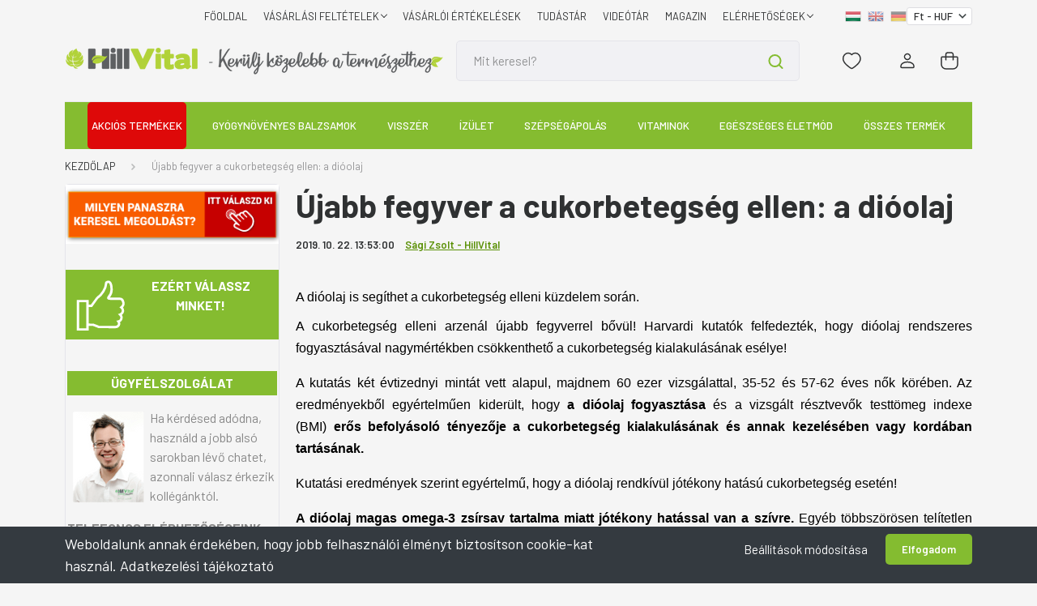

--- FILE ---
content_type: text/html; charset=UTF-8
request_url: https://hillvital.hu/ujabb-fegyver-a-cukorbetegseg-ellen-a-dioolaj
body_size: 53867
content:
<!DOCTYPE html>
<html lang="hu" dir="ltr">
<head>
    <title>Így segíthet a dióolaj cukorbetegség esetén | HillVital</title>
    <meta charset="utf-8">
    <meta name="description" content="Kutatási eredmények szerint egyértelmű, hogy a dióolaj rendkívül jótékony hatású cukorbetegség esetén és még sok másban.">
    <meta name="robots" content="index, follow">
    <meta property="og:title" content="Újabb fegyver a cukorbetegség ellen: a dióolaj" />
    <meta property="og:type" content="article" />
    <meta property="og:url" content="https://hillvital.hu/ujabb-fegyver-a-cukorbetegseg-ellen-a-dioolaj" />
    <meta property="og:image" content="https://globalpartners.cdn.shoprenter.hu/custom/globalpartners/image/cache/w1012h530/blog16/202105/12/Cukorbetegseg%20ellen%20dioolaj%20-%20compressor.png.webp?lastmod=0.1768979809" />
    <meta property="og:description" content="A di&oacute;olaj is seg&iacute;thet a cukorbetegs&eacute;g elleni k&uuml;zdelem sor&aacute;n.A cukorbetegs&eacute;g elleni arzen&aacute;l &uacute;jabb fegyverrel bőv&uuml;l!&nbsp;Harvardi kutat&oacute;k felfedezt&eacute;k, hogy di&oacute;olaj rendszeres fogyaszt&aacute;s&aacute;val nagym&eacute;rt&eacute;kben cs&ouml;kkenthető a" />
    <link href="https://globalpartners.cdn.shoprenter.hu/custom/globalpartners/image/data/favicon.gif?lastmod=1470739677.1768979809" rel="icon" />
    <link href="https://globalpartners.cdn.shoprenter.hu/custom/globalpartners/image/data/favicon.gif?lastmod=1470739677.1768979809" rel="apple-touch-icon" />
    <base href="https://hillvital.hu:443" />
    <meta name="google-site-verification" content="FyZXXCTCp3pEF1SJnfGAtmV58iD4gC1tRGMWuEs2XmI" />
<meta name="p:domain_verify" content="1b5259762dc5781a99821b356407ccb7"/>
<!--
<link rel="stylesheet" href="https://use.fontawesome.com/releases/v5.0.10/css/all.css" integrity="sha384-+d0P83n9kaQMCwj8F4RJB66tzIwOKmrdb46+porD/OvrJ+37WqIM7UoBtwHO6Nlg" crossorigin="anonymous"> -->

<meta name="google-site-verification" content="VPy5cErItIAhrbR14Xm2xfh8Bl5h2nzrAz8rQb72xXk" />

<meta name="google-site-verification" content="8vOr2I-rVm0gGexZBewVfYMZtNtphZXZxJF6BPsbS_U" />

    <meta name="viewport" content="width=device-width, initial-scale=1, maximum-scale=1, user-scalable=0">
            <link href="https://hillvital.hu/ujabb-fegyver-a-cukorbetegseg-ellen-a-dioolaj" rel="canonical">
    <!--sphider_noindex-->
            
                    
                <link rel="preconnect" href="https://fonts.gstatic.com" />
    <link rel="preload" as="style" href="https://fonts.googleapis.com/css2?family=Barlow:ital,wght@0,300;0,400;0,500;0,600;0,700;1,300;1,400;1,500;1,600;1,700&display=swap" />
    <link rel="stylesheet" href="https://fonts.googleapis.com/css2?family=Barlow:ital,wght@0,300;0,400;0,500;0,600;0,700;1,300;1,400;1,500;1,600;1,700&display=swap" media="print" onload="this.media='all'" />
    <noscript>
        <link rel="stylesheet" href="https://fonts.googleapis.com/css2?family=Barlow:ital,wght@0,300;0,400;0,500;0,600;0,700;1,300;1,400;1,500;1,600;1,700&display=swap" />
    </noscript>
    <link href="https://cdnjs.cloudflare.com/ajax/libs/fancybox/3.5.7/jquery.fancybox.min.css" rel="stylesheet" media="print" onload="this.media='all'"/>

            <link rel="stylesheet" href="https://globalpartners.cdn.shoprenter.hu/custom/globalpartners/catalog/view/theme/madrid_1/style/1767723329.1689691390.1769072809.1768480910.css?v=null.1768979809" media="screen">
            <link rel="stylesheet" href="https://globalpartners.cdn.shoprenter.hu/custom/globalpartners/catalog/view/theme/madrid_1/stylesheet/stylesheet.css?v=1768480910" media="screen">
        <script>
        window.nonProductQuality = 80;
    </script>
    <script src="https://globalpartners.cdn.shoprenter.hu/catalog/view/javascript/jquery/jquery-1.10.2.min.js?v=1484139539"></script>

            
    
    <!-- Header JavaScript codes -->
            <script src="https://globalpartners.cdn.shoprenter.hu/web/compiled/js/countdown.js?v=1769602145"></script>
                    <script src="https://globalpartners.cdn.shoprenter.hu/web/compiled/js/base.js?v=1769602145"></script>
                    <script src="https://globalpartners.cdn.shoprenter.hu/web/compiled/js/before_starter2_head.js?v=1769602145"></script>
                    <script src="https://globalpartners.cdn.shoprenter.hu/web/compiled/js/before_starter2_productpage.js?v=1769602145"></script>
                    <script src="https://globalpartners.cdn.shoprenter.hu/web/compiled/js/nanobar.js?v=1769602145"></script>
                    <!-- Header jQuery onLoad scripts -->
    <script>window.countdownFormat='%D:%H:%M:%S';var BASEURL='https://hillvital.hu';Currency={"symbol_left":"","symbol_right":" Ft","decimal_place":0,"decimal_point":",","thousand_point":".","currency":"HUF","value":1};function setAutoHelpTitles(){$('.autohelp[title]').each(function(){if(!$(this).parents('.aurora-scroll-mode').length){$(this).attr('rel',$(this).attr('title'));$(this).removeAttr('title');$(this).qtip({content:{text:$(this).attr('rel')},hide:{fixed:true},position:{corner:{target:'topMiddle',tooltip:'bottomMiddle'},adjust:{screen:true}},style:{border:{color:'#cccccc'},background:'#ffffff',width:250}});}});}
$(document).ready(function(){setAutoHelpTitles();});$(window).load(function(){});</script><script src="https://globalpartners.cdn.shoprenter.hu/web/compiled/js/vue/manifest.bundle.js?v=1769602142"></script><script>var ShopRenter=ShopRenter||{};ShopRenter.onCartUpdate=function(callable){document.addEventListener('cartChanged',callable)};ShopRenter.onItemAdd=function(callable){document.addEventListener('AddToCart',callable)};ShopRenter.onItemDelete=function(callable){document.addEventListener('deleteCart',callable)};ShopRenter.onSearchResultViewed=function(callable){document.addEventListener('AuroraSearchResultViewed',callable)};ShopRenter.onSubscribedForNewsletter=function(callable){document.addEventListener('AuroraSubscribedForNewsletter',callable)};ShopRenter.onCheckoutInitiated=function(callable){document.addEventListener('AuroraCheckoutInitiated',callable)};ShopRenter.onCheckoutShippingInfoAdded=function(callable){document.addEventListener('AuroraCheckoutShippingInfoAdded',callable)};ShopRenter.onCheckoutPaymentInfoAdded=function(callable){document.addEventListener('AuroraCheckoutPaymentInfoAdded',callable)};ShopRenter.onCheckoutOrderConfirmed=function(callable){document.addEventListener('AuroraCheckoutOrderConfirmed',callable)};ShopRenter.onCheckoutOrderPaid=function(callable){document.addEventListener('AuroraOrderPaid',callable)};ShopRenter.onCheckoutOrderPaidUnsuccessful=function(callable){document.addEventListener('AuroraOrderPaidUnsuccessful',callable)};ShopRenter.onProductPageViewed=function(callable){document.addEventListener('AuroraProductPageViewed',callable)};ShopRenter.onMarketingConsentChanged=function(callable){document.addEventListener('AuroraMarketingConsentChanged',callable)};ShopRenter.onCustomerRegistered=function(callable){document.addEventListener('AuroraCustomerRegistered',callable)};ShopRenter.onCustomerLoggedIn=function(callable){document.addEventListener('AuroraCustomerLoggedIn',callable)};ShopRenter.onCustomerUpdated=function(callable){document.addEventListener('AuroraCustomerUpdated',callable)};ShopRenter.onCartPageViewed=function(callable){document.addEventListener('AuroraCartPageViewed',callable)};ShopRenter.customer={"userId":0,"userClientIP":"18.218.197.180","userGroupId":8,"customerGroupTaxMode":"gross","customerGroupPriceMode":"only_gross","email":"","phoneNumber":"","name":{"firstName":"","lastName":""}};ShopRenter.theme={"name":"hillvital-madrid","family":"madrid","parent":""};ShopRenter.shop={"name":"globalpartners","locale":"hu","currency":{"code":"HUF","rate":1},"domain":"globalpartners.myshoprenter.hu"};ShopRenter.page={"route":"information\/information","queryString":"ujabb-fegyver-a-cukorbetegseg-ellen-a-dioolaj"};ShopRenter.formSubmit=function(form,callback){callback();};let loadedAsyncScriptCount=0;function asyncScriptLoaded(position){loadedAsyncScriptCount++;if(position==='body'){if(document.querySelectorAll('.async-script-tag').length===loadedAsyncScriptCount){if(/complete|interactive|loaded/.test(document.readyState)){document.dispatchEvent(new CustomEvent('asyncScriptsLoaded',{}));}else{document.addEventListener('DOMContentLoaded',()=>{document.dispatchEvent(new CustomEvent('asyncScriptsLoaded',{}));});}}}}</script><script type="text/javascript"async class="async-script-tag"onload="asyncScriptLoaded('header')"src="https://static2.rapidsearch.dev/resultpage.js?shop=globalpartners.shoprenter.hu"></script><script type="text/javascript"src="https://globalpartners.cdn.shoprenter.hu/web/compiled/js/vue/customerEventDispatcher.bundle.js?v=1769602142"></script><!--Custom header scripts--><script>(function(w,d,s,l,i){w[l]=w[l]||[];w[l].push({'gtm.start':new Date().getTime(),event:'gtm.js'});var f=d.getElementsByTagName(s)[0],j=d.createElement(s),dl=l!='dataLayer'?'&l='+l:'';j.async=true;j.src='https://www.googletagmanager.com/gtm.js?id='+i+dl;f.parentNode.insertBefore(j,f);})(window,document,'script','dataLayer','GTM-MZKPT49');</script><script type="text/javascript">(function(c,l,a,r,i,t,y){c[a]=c[a]||function(){(c[a].q=c[a].q||[]).push(arguments)};t=l.createElement(r);t.async=1;t.src="https://www.clarity.ms/tag/"+i;y=l.getElementsByTagName(r)[0];y.parentNode.insertBefore(t,y);})(window,document,"clarity","script","bf8vlayzc7");</script><script type="text/javascript">function getCookie(cname){var name=cname+"=";var decodedCookie=decodeURIComponent(document.cookie);var ca=decodedCookie.split(';');for(var i=0;i<ca.length;i++){var c=ca[i];while(c.charAt(0)==' '){c=c.substring(1);}
if(c.indexOf(name)==0){return c.substring(name.length,c.length);}}
return"";}
$(document).ready(function(){var checkoutUrl=window.location.hash.substr(1);if(checkoutUrl=="/shippingmethod/"||checkoutUrl=="/paymentmethod/"){$(".checkout-footer-wrapper").remove();}
console.log('shipping method: '+selectedShippingMethod);$(window).on('hashchange',function(e){console.log('shipping method: '+selectedShippingMethod);if(checkoutUrl=="/shippingmethod/"){if(typeof selectedShippingMethod==='undefined'||selectedShippingMethod==''){$('document').ready(function(){setTimeout(function(){$("#26 input").click();},2000);});}}});if(checkoutUrl=="/shippingmethod/"){if(typeof selectedShippingMethod==='undefined'||selectedShippingMethod==''){$('document').ready(function(){setTimeout(function(){$("#26 input").click();},2000);});}}
console.log('shipping method: '+selectedShippingMethod);MutationObserver=window.MutationObserver||window.WebKitMutationObserver;var cartobserver=new MutationObserver(function(mutations,observer){checkoutUrl=window.location.hash.substr(1);var checkExist=setInterval(function(){if($('.checkout-footer-wrapper').length){if(checkoutUrl=="/shippingmethod/"||checkoutUrl=="/paymentmethod/"){$(".checkout-footer-wrapper").remove();}
if(checkoutUrl=="/customerdata/"){if($(".checkout-arrow").length==0){$(".checkout-faq-button").css("font-weight","bold");$(".checkout-faq-button").css("font-size","1rem");}
clearInterval(checkExist);$("body").append(" <style>  .checkout-arrow{    margin-top:-2rem;    } @media screen and (max-width: 480px) {     .checkout-arrow{    margin-top:-8rem;    }    .checkout-footer-wrapper{    text-align:center;    }} </style>  ");}}},500);});if($(".step-container").length==1){cartobserver.observe(document.querySelector(".step-container"),{subtree:true,attributes:true,childList:true});}
var selectedLang=ShopRenter.shop.locale;var lang={hu:{shippingTime:'3-5 munkanap'},en:{shippingTime:'3-5 workdays'},de:{shippingTime:'3-5 arbeitstag'},};var originalText="";if(originalText==""){originalText=$(".ac-test-expected-delivery-time strong").html();}
if($(".sr-country-select-inline").val()=="97"){$(".ac-test-expected-delivery-time strong").html(originalText);}else{$(".ac-test-expected-delivery-time strong").html(lang[selectedLang].shippingTime);}
$(".sr-country-select-inline").on("change",function(){if($(".sr-country-select-inline").val()=="97"){$(".ac-test-expected-delivery-time strong").html(originalText);}else{$(".ac-test-expected-delivery-time strong").html(lang[selectedLang].shippingTime);}});var pagename=document.URL;if(pagename.includes("https://webshop.hillvital.hu/index.php?route=checkout/success")||pagename.includes("https://hillvital.hu/index.php?route=checkout/success")){$(".header-middle-right").css("display","none");if($('.atiranyitas_szoveg').length){$(".sr-thankyou-messages").css("display","none");$(".confirm-after-next-button span").innerHTML="TOVÁBB A KÁRTYÁS FIZETÉSHEZ >";$(".confirm-after-next-button").css("background","#f85c00");}else{}}
if(pagename.includes("/cart")){var script=document.createElement('script');script.type='text/javascript';script.src='https://paulwolfdesign.com/save-cart-multilang.js';document.head.appendChild(script);}
$('<style type="text/css">.sr-cart-table {display:none;}</style>').appendTo($('head'));});</script><script>!function(w,d,t){w.TiktokAnalyticsObject=t;var ttq=w[t]=w[t]||[];ttq.methods=["page","track","identify","instances","debug","on","off","once","ready","alias","group","enableCookie","disableCookie"],ttq.setAndDefer=function(t,e){t[e]=function(){t.push([e].concat(Array.prototype.slice.call(arguments,0)))}};for(var i=0;i<ttq.methods.length;i++)ttq.setAndDefer(ttq,ttq.methods[i]);ttq.instance=function(t){for(var e=ttq._i[t]||[],n=0;n<ttq.methods.length;n++)ttq.setAndDefer(e,ttq.methods[n]);return e},ttq.load=function(e,n){var i="https://analytics.tiktok.com/i18n/pixel/events.js";ttq._i=ttq._i||{},ttq._i[e]=[],ttq._i[e]._u=i,ttq._t=ttq._t||{},ttq._t[e]=+new Date,ttq._o=ttq._o||{},ttq._o[e]=n||{};n=document.createElement("script");n.type="text/javascript",n.async=!0,n.src=i+"?sdkid="+e+"&lib="+t;e=document.getElementsByTagName("script")[0];e.parentNode.insertBefore(n,e)};ttq.load('CJE8MABC77UEOD738T5G');ttq.page();}(window,document,'ttq');</script>                <script>window["bp"]=window["bp"]||function(){(window["bp"].q=window["bp"].q||[]).push(arguments);};window["bp"].l=1*new Date();scriptElement=document.createElement("script");firstScript=document.getElementsByTagName("script")[0];scriptElement.async=true;scriptElement.src='https://pixel.barion.com/bp.js';firstScript.parentNode.insertBefore(scriptElement,firstScript);window['barion_pixel_id']='BP-fdhcXaPPG8-6D';bp('init','addBarionPixelId','BP-fdhcXaPPG8-6D');</script><noscript>
    <img height="1" width="1" style="display:none" alt="Barion Pixel" src="https://pixel.barion.com/a.gif?ba_pixel_id='BP-fdhcXaPPG8-6D'&ev=contentView&noscript=1">
</noscript>

                                <script type="text/javascript" src="https://globalpartners.cdn.shoprenter.hu/web/compiled/js/vue/TikTokClickIdListener.bundle.js?v=1769602142"></script>

            <script>window.dataLayer=window.dataLayer||[];function gtag(){dataLayer.push(arguments)};var ShopRenter=ShopRenter||{};ShopRenter.config=ShopRenter.config||{};ShopRenter.config.googleConsentModeDefaultValue="granted";</script>                        <script type="text/javascript" src="https://globalpartners.cdn.shoprenter.hu/web/compiled/js/vue/googleConsentMode.bundle.js?v=1769602142"></script>

            <!-- Facebook Pixel Code -->
<script>
      // Cookie érték kinyerése
function getCookie(name) {
  var value = "; " + document.cookie;
  var parts = value.split("; " + name + "=");
  if (parts.length === 2) return parts.pop().split(";").shift();
  return null;
}

// fbc cookie értékének lekérése
var fbc = getCookie('_fbc');
var fbp = getCookie('_fbp');
    
// PageView esemény küldése fbc paraméterrel
var pageViewParams = {};
if (fbc) {
  pageViewParams.fbc = fbc;
}
if (fbp) {
  pageViewParams.fbp = fbp;
}          
!function(f,b,e,v,n,t,s)
{if(f.fbq)return;n=f.fbq=function(){n.callMethod?
n.callMethod.apply(n,arguments):n.queue.push(arguments)};
if(!f._fbq)f._fbq=n;n.push=n;n.loaded=!0;n.version='2.0';
n.queue=[];t=b.createElement(e);t.async=!0;
t.src=v;s=b.getElementsByTagName(e)[0];
s.parentNode.insertBefore(t,s)}(window, document,'script',
'https://connect.facebook.net/en_US/fbevents.js');
fbq('init', '2641661189272898',{user_data:{'fbc':fbc,'fbp':fbp}});


           
         if (window.location.href.indexOf("checkout") > -1) { 
            window.addEventListener('load', function () {
		var fbpItems = [];
            fbpItems['content_ids']=[];
            fbpItems['contents']=[];
            fbpItems['content_type']='product';
            fbpItems['value']= Math.round(parseFloat(document.aurora.initialState.cart.totalSubShippingPayment));
                fbpItems['currency']="HUF";
                fbpItems['num_items']=document.aurora.initialState.cart.items.length;
          
 
    for ( var i in document.aurora.initialState.cart.items) {
        var fbpProd = document.aurora.initialState.cart.items[i];
        var fbpId= fbpProd.productId;
        var fbpItem = {
            id: fbpProd.productId,
            price: Math.round(parseFloat(fbpProd.priceNumber)),
            quantity: fbpProd.quantity
        };
        fbpItems['content_ids'].push(fbpId);
        	 fbpItems['contents'].push(fbpItem);
             //fbpItems.push(fbpItem); 
       
    }
	   
            
            fbq('track', 'CheckoutInititated', fbpItems);
            });
            }
            
            
          
            
         
        
  

  
fbq('track', 'PageView');
     
    
document.addEventListener('AuroraAddedToCart', function(auroraEvent) {
    var fbpId = [];
    var fbpValue = 0;
    var fbpCurrency = '';

    auroraEvent.detail.products.forEach(function(item) {
        fbpValue += parseFloat(item.grossUnitPrice) * item.quantity;
        fbpId.push(item.id);
        fbpCurrency = item.currency;
    });


    fbq('track', 'AddToCart', {
        content_ids: fbpId,
        content_type: 'product',
        value: fbpValue,
        currency: fbpCurrency
    }, {
        eventID: auroraEvent.detail.event.id
    });
})
window.addEventListener('AuroraMarketingCookie.Changed', function(event) {
            let consentStatus = event.detail.isAccepted ? 'grant' : 'revoke';
            if (typeof fbq === 'function') {
                fbq('consent', consentStatus);
            }
        });
</script>
<noscript><img height="1" width="1" style="display:none"
src="https://www.facebook.com/tr?id=2641661189272898&ev=PageView&noscript=1";
/></noscript>
<!-- End Facebook Pixel Code -->
            <!-- Google Tag Manager -->
<script>(function(w,d,s,l,i){w[l]=w[l]||[];w[l].push({'gtm.start':
new Date().getTime(),event:'gtm.js'});var f=d.getElementsByTagName(s)[0],
j=d.createElement(s),dl=l!='dataLayer'?'&l='+l:'';j.async=true;j.src=
'https://www.googletagmanager.com/gtm.js?id='+i+dl;f.parentNode.insertBefore(j,f);
})(window,document,'script','dataLayer','GTM-MZKPT49');</script>
<!-- End Google Tag Manager -->
            <!-- Global site tag (gtag.js) - Google Ads -->
<script async src="https://www.googletagmanager.com/gtag/js?id=AW-993591096"></script>
<script>
  window.dataLayer = window.dataLayer || [];
  function gtag(){dataLayer.push(arguments);}
  gtag('js', new Date());

  gtag('config', 'AW-993591096');
    gtag('config', 'AW-10879935033');
</script>



<script>
  gtag('event', 'page_view', {
    'send_to': 'AW-993591096',
    'value': 'replace with value',
    'items': [{
      'id': 'replace with value',
      'google_business_vertical': 'retail'
    }, {
      'id': 'replace with value',
      'location_id': 'replace with value',
      'google_business_vertical': 'custom'
    }]
  });
</script>

<script>
  gtag('event', 'page_view', {
    'send_to': 'AW-10879935033',
    'value': 'replace with value',
    'items': [{
      'id': 'replace with value',
      'google_business_vertical': 'retail'
    }, {
      'id': 'replace with value',
      'location_id': 'replace with value',
      'google_business_vertical': 'custom'
    }]
  });
</script>





<script>
/*  window.dataLayer = window.dataLayer || [];
  function gtag(){dataLayer.push(arguments);}  
  gtag('event', 'page_view', {
    'send_to': 'AW-993591096',
    'value': 'replace with value',
    'items': [{
      'id': 'replace with value',
      'google_business_vertical': 'retail'
    }, {
      'id': 'replace with value',
      'location_id': 'replace with value',
      'google_business_vertical': 'custom'
    }]
  });*/
</script>
            
                <!--Global site tag(gtag.js)--><script async src="https://www.googletagmanager.com/gtag/js?id=G-NPNG219VDG"></script><script>window.dataLayer=window.dataLayer||[];function gtag(){dataLayer.push(arguments);}
gtag('js',new Date());gtag('config','G-NPNG219VDG');gtag('config','AW-993591096',{"allow_enhanced_conversions":true});</script>                                <script type="text/javascript" src="https://globalpartners.cdn.shoprenter.hu/web/compiled/js/vue/GA4EventSender.bundle.js?v=1769602142"></script>

    
    
</head>

    
<body id="body" class="page-body informationid_311 information-page-body show-quantity-in-module show-quantity-in-category madrid_1-body desktop-device-body horizontal-category-menu " role="document">
	<!-- Google Tag Manager (noscript) -->
<noscript><iframe src="https://www.googletagmanager.com/ns.html?id=GTM-MZKPT49"
height="0" width="0" style="display:none;visibility:hidden"></iframe></noscript>
<!-- End Google Tag Manager (noscript) -->
<script>ShopRenter.theme.breakpoints={'xs':0,'sm':576,'md':768,'lg':992,'xl':1200,'xxl':1400}</script><!--Google Tag Manager(noscript)--><!--Google<!--End Google Tag Manager(noscript)--><div id="fb-root"></div><script>(function(d,s,id){var js,fjs=d.getElementsByTagName(s)[0];if(d.getElementById(id))return;js=d.createElement(s);js.id=id;js.src="//connect.facebook.net/hu_HU/sdk/xfbml.customerchat.js#xfbml=1&version=v2.12&autoLogAppEvents=1";fjs.parentNode.insertBefore(js,fjs);}(document,"script","facebook-jssdk"));</script><!--Criteo--><script>window.addEventListener('load',function(){var deviceType=/iPad/.test(navigator.userAgent)?"t":/Mobile|iP(hone|od)|Android|BlackBerry|IEMobile|Silk/.test(navigator.userAgent)?"m":"d";window.criteo_q=window.criteo_q||[];window.criteo_q.push({event:"setAccount",account:70123},{event:"setEmail",email:""},{event:"setSiteType",type:deviceType});var crto_pageType=ShopRenter.page.route;var crto_eventType="";switch(crto_pageType){case"":window.criteo_q.push({event:"viewHome"});break;case"product/list":crto_eventType="viewList";break;case"product/product":window.criteo_q.push({event:"viewItem",item:ShopRenter.product.sku});break;case"cart":crto_eventType="viewBasket";$.ajax({type:'GET',url:'/cart.json',success:function(res){var critItems=[];for(var i in res.items){var prod=res.items[i];var critItem={id:prod.sku,price:Math.round(parseFloat(prod.price)),quantity:prod.quantity};critItems.push(critItem);}
window.criteo_q.push({event:"viewBasket",item:critItems});},error:function(request,status,error){console.log(request.responseText);}});break;case"checkout/success":var orderedItems=[];for(var j in ShopRenter.lastOrder.products){var prod1=ShopRenter.lastOrder.products[j];var vatrate=parseFloat(prod1.unitPrice)+parseFloat(prod1.vatRate*prod1.unitPrice / 100);var gross=Math.round(vatrate);var orderedItem={id:prod1.sku,price:gross,quantity:prod1.quantity};orderedItems.push(orderedItem);}
window.criteo_q.push({event:"trackTransaction",id:ShopRenter.lastOrder.id,item:orderedItems});break;default:console.log("page unknown");}});</script><!--END Criteo--><script type="text/javascript"src="https://platform-api.sharethis.com/js/sharethis.js#property=672b17a310ca00001277af6f&product=sop&source=platform"async="async"></script><!--Yandex.Metrika counter--><script type="text/javascript">(function(m,e,t,r,i,k,a){m[i]=m[i]||function(){(m[i].a=m[i].a||[]).push(arguments)};m[i].l=1*new Date();for(var j=0;j<document.scripts.length;j++){if(document.scripts[j].src===r){return;}}
k=e.createElement(t),a=e.getElementsByTagName(t)[0],k.async=1,k.src=r,a.parentNode.insertBefore(k,a)})
(window,document,"script","https://mc.yandex.ru/metrika/tag.js","ym");ym(98837367,"init",{clickmap:true,trackLinks:true,accurateTrackBounce:true,webvisor:true,ecommerce:"yandexDataLayer"});window.addEventListener('load',function(){console.log("oldal betöltés: "+ShopRenter.page.route)
window.yandexDataLayer=window.yandexDataLayer||[];var deviceType=/iPad/.test(navigator.userAgent)?"t":/Mobile|iP(hone|od)|Android|BlackBerry|IEMobile|Silk/.test(navigator.userAgent)?"m":"d";var yandex_pageType=ShopRenter.page.route;var yandex_eventType="";switch(yandex_pageType){case"":window.yandexDataLayer.push({event:"viewHome"});break;case"product/list":yandex_eventType="viewList";break;case"product/product":console.log("view product");window.yandexDataLayer.push({"ecommerce":{"currencyCode":"HUF","detail":{"products":[{"id":ShopRenter.product.id,"name":ShopRenter.product.name,"price":ShopRenter.product.price}]}}});console.log(window.yandexDataLayer);break;default:console.log("page unknown");}});ShopRenter.onItemAdd(function(e){window.yandexDataLayer.push({"ecommerce":{"currencyCode":"HUF","add":{"products":[{"id":e.detail.product.id,"name":e.detail.product.name,"price":e.detail.product.price,"quantity":e.detail.product.quantity}]}}});});ShopRenter.onCheckoutInitiated(function(e){console.log("CHECKOUT INITIALIZED");console.log(e.detail.event.id);ym(98837367,'reachGoal','checkoutPersonalData');});ShopRenter.onCheckoutShippingInfoAdded(function(e){console.log("onCheckoutShippingInfoAdded");ym(98837367,'reachGoal','checkoutShippingData');});ShopRenter.onCheckoutPaymentInfoAdded(function(e){console.log("onCheckoutPaymentInfoAdded");ym(98837367,'reachGoal','checkoutPaymentData');});ShopRenter.onCheckoutOrderConfirmed(function(e){console.log("onCheckoutOrderConfirmed");ym(98837367,'reachGoal','checkoutConfirmedData');});ShopRenter.onCheckoutOrderPaid(function(e){console.log("onCheckoutOrderPaid");ym(98837367,'reachGoal','onCheckoutOrderPaidData');var orderedItems=[];for(var j in ShopRenter.lastOrder.products){var prod1=ShopRenter.lastOrder.products[j];var vatrate=parseFloat(prod1.unitPrice)+parseFloat(prod1.vatRate*prod1.unitPrice / 100);var gross=Math.round(vatrate);var orderedItem={id:prod1.sku,name:prod1.name,price:gross,quantity:prod1.quantity};orderedItems.push(orderedItem);}
window.yandexDataLayer.push({'ecommerce':{"currencyCode":"HUF",'purchase':{'actionField':{'id':e.detail.order.id,revenue:e.detail.order.total},"products":[orderedItems]}}});});</script><noscript><div><img src="https://mc.yandex.ru/watch/98837367"style="position:absolute; left:-9999px;"alt=""/></div></noscript><!--/Yandex.Metrika counter--><!--/sphider_noindex-->
<!--sphider_noindex-->
                    

<!-- cached -->    <div class="nanobar-cookie-cog d-flex-center rounded js-hidden-nanobar-button">
        <svg width="20" height="20" viewBox="0 0 20 20" fill="none" xmlns="http://www.w3.org/2000/svg">
    <path d="M18.0781 10C18.0781 8.75521 18.849 7.77083 20 7.09375C19.7917 6.40104 19.5156 5.72917 19.1771 5.10417C17.8802 5.44271 16.8333 4.9375 15.9479 4.05208C15.0677 3.17187 14.7969 2.11979 15.1354 0.822917C14.5104 0.484375 13.8437 0.208333 13.1458 0C12.4687 1.15625 11.25 1.92187 10 1.92187C8.75521 1.92187 7.53125 1.15625 6.85417 0C6.15625 0.208333 5.48958 0.484375 4.86458 0.822917C5.20312 2.11979 4.93229 3.16667 4.05208 4.05208C3.17187 4.93229 2.11979 5.44271 0.828125 5.10417C0.484375 5.72917 0.208333 6.39583 0 7.09375C1.15625 7.77083 1.92708 8.75521 1.92708 10C1.92708 11.2448 1.15625 12.4687 0 13.1458C0.208333 13.8437 0.484375 14.5104 0.822917 15.1354C2.11979 14.7969 3.16667 15.0677 4.04687 15.9479C4.93229 16.8281 5.19792 17.8802 4.85937 19.1771C5.48958 19.5156 6.15104 19.7917 6.84896 20C7.52604 18.8437 8.75 18.0781 9.99479 18.0781C11.2396 18.0781 12.4635 18.8437 13.1406 20C13.8385 19.7917 14.5052 19.5156 15.1302 19.1771C14.7917 17.8802 15.0625 16.8333 15.9427 15.9479C16.8229 15.0677 17.875 14.5573 19.1719 14.8958C19.5104 14.2656 19.7865 13.599 19.9948 12.9062C18.8437 12.2292 18.0781 11.2448 18.0781 10ZM10 15.1198C7.17708 15.1198 4.88021 12.8281 4.88021 10C4.88021 7.17187 7.17187 4.88021 10 4.88021C12.8281 4.88021 15.1198 7.17187 15.1198 10C15.1198 12.8281 12.8281 15.1198 10 15.1198Z" fill="currentColor"/>
</svg>

    </div>
<div class="Fixed nanobar bg-dark js-nanobar-first-login">
    <div class="container nanobar-container">
        <div class="row flex-column flex-sm-row">
            <div class="col-12 col-sm-6 col-lg-8 nanobar-text-cookies align-self-center text-sm-left">
                <span style="font-size:18px;">Weboldalunk annak érdekében, hogy jobb felhasználói élményt biztosítson cookie-kat használ. <a href="https://webshop.hillvital.hu/adatvedelmi_nyilatkozat_3" rel="noopener" tabindex="1" target="_blank">Adatkezelési tájékoztató</a></span>
            </div>
            <div class="col-12 col-sm-6 col-lg-4 nanobar-buttons m-sm-0 text-center text-sm-right">
                <a href="#" class="btn btn-link nanobar-settings-button js-nanobar-settings-button">
                    Beállítások módosítása
                </a>
                <a href="#" class="btn btn-primary nanobar-btn js-nanobar-close-cookies" data-button-save-text="Beállítások mentése">
                    Elfogadom
                </a>
            </div>
        </div>
        <div class="nanobar-cookies js-nanobar-cookies flex-column flex-sm-row text-left pt-3 mt-3" style="display: none;">
            <div class="form-check pt-2 pb-2 pr-2 mb-0">
                <input class="form-check-input" type="checkbox" name="required_cookies" disabled checked />
                <label class="form-check-label">
                    Szükséges cookie-k
                    <div class="cookies-help-text text-muted">
                        Ezek a cookie-k segítenek abban, hogy a webáruház használható és működőképes legyen.
                    </div>
                </label>
            </div>
            <div class="form-check pt-2 pb-2 pr-2 mb-0">
                <input class="form-check-input js-nanobar-marketing-cookies" type="checkbox" name="marketing_cookies"
                         checked />
                <label class="form-check-label">
                    Marketing cookie-k
                    <div class="cookies-help-text text-muted">
                        Ezeket a cookie-k segítenek abban, hogy az Ön érdeklődési körének megfelelő reklámokat és termékeket jelenítsük meg a webáruházban.
                    </div>
                </label>
            </div>
        </div>
    </div>
</div>

<script>
    (function ($) {
        $(document).ready(function () {
            new AuroraNanobar.FirstLogNanobarCheckbox(jQuery('.js-nanobar-first-login'), 'bottom');
        });
    })(jQuery);
</script>
<!-- /cached -->

                <!-- page-wrap -->

                <div class="page-wrap">
                                                

    <header class="sticky-head">
        <div class="sticky-head-inner">
                    <div class="header-top-line">
                <div class="container">
                    <div class="header-top d-flex justify-content-end">
                        <!-- cached -->
    <ul class="nav headermenu-list">
                    <li class="nav-item">
                <a href="https://hillvital.hu"
                   target="_self"
                   class="nav-link "
                    title="FŐOLDAL"
                >
                    FŐOLDAL
                </a>
                            </li>
                    <li class="nav-item dropdown">
                <a href="https://hillvital.hu/vasarlasi_feltetelek_5"
                   target="_self"
                   class="nav-link  dropdown-toggle"
                    title="Vásárlási feltételek"
                >
                    Vásárlási feltételek
                </a>
                                    <ul class="dropdown-hover-menu">
                                                    <li class="dropdown-item">
                                <a href="https://hillvital.hu/fizetes-5596" title="FIZETÉS" target="_self">
                                    FIZETÉS
                                </a>
                            </li>
                                                    <li class="dropdown-item">
                                <a href="https://hillvital.hu/szallitas-5597" title="SZÁLLÍTÁS" target="_self">
                                    SZÁLLÍTÁS
                                </a>
                            </li>
                                                    <li class="dropdown-item">
                                <a href="https://hillvital.hu/garancia" title="Garanciával kapcsolatos kérdések" target="_self">
                                    Garanciával kapcsolatos kérdések
                                </a>
                            </li>
                                            </ul>
                            </li>
                    <li class="nav-item">
                <a href="https://hillvital.hu/hillvital-velemenyek"
                   target="_self"
                   class="nav-link "
                    title="VÁSÁRLÓI ÉRTÉKELÉSEK"
                >
                    VÁSÁRLÓI ÉRTÉKELÉSEK
                </a>
                            </li>
                    <li class="nav-item">
                <a href="https://webshop.hillvital.hu/hillvital_blog"
                   target="_self"
                   class="nav-link "
                    title="TUDÁSTÁR"
                >
                    TUDÁSTÁR
                </a>
                            </li>
                    <li class="nav-item">
                <a href="https://hillvital.hu/szakertoi-videotar"
                   target="_self"
                   class="nav-link "
                    title="VIDEÓTÁR"
                >
                    VIDEÓTÁR
                </a>
                            </li>
                    <li class="nav-item">
                <a href="https://hillvital.hu/custom/globalpartners/image/data/Katalogus/2025/katalogus-2025-02-web_compressed.pdf"
                   target="_blank"
                   class="nav-link "
                    title="MAGAZIN"
                >
                    MAGAZIN
                </a>
                            </li>
                    <li class="nav-item dropdown">
                <a href="https://hillvital.hu/index.php?route=information/contact"
                   target="_self"
                   class="nav-link  dropdown-toggle"
                    title="Elérhetőségek"
                >
                    Elérhetőségek
                </a>
                                    <ul class="dropdown-hover-menu">
                                                    <li class="dropdown-item">
                                <a href="https://hillvital.hu/rolunk_4" title="Rólunk" target="_self">
                                    Rólunk
                                </a>
                            </li>
                                                    <li class="dropdown-item">
                                <a href="https://hillvital.hu/index.php?route=information/contact" title="KAPCSOLAT" target="_self">
                                    KAPCSOLAT
                                </a>
                            </li>
                                            </ul>
                            </li>
            </ul>
            <script>$(function(){if($(window).width()>992){window.addEventListener('load',function(){var menu_triggers=document.querySelectorAll('.headermenu-list li.dropdown > a');for(var i=0;i<menu_triggers.length;i++){menu_triggers[i].addEventListener('focus',function(e){for(var j=0;j<menu_triggers.length;j++){menu_triggers[j].parentNode.classList.remove('focus');}
this.parentNode.classList.add('focus');},false);menu_triggers[i].addEventListener('touchend',function(e){if(!this.parentNode.classList.contains('focus')){e.preventDefault();e.target.focus();}},false);}},false);}});</script>    <!-- /cached -->
                        <!-- cached -->


                    
        <div id="languageselect" class="module content-module header-position hide-top languageselect-module" >
                                    <div class="module-body">
            <img src="https://hillvital.hu/custom/globalpartners/image/data/hvt_new%20logo.png" style="display:none" />
            <form action="/" method="post" enctype="multipart/form-data" id="language-form">
            <div class="d-flex justify-content-lg-between language-items-row">
                                                            <div class="language-icon active cursor-pointer language-data" data-langcode="hu">
                    <img class="language-change" src="https://globalpartners.cdn.shoprenter.hu/catalog/view/theme/default/image/flags/HU.png?v=null.1768979809" alt="Hungarian" style="width: 24px; height: 24px;"/>
                </div>
                                <div class="language-icon cursor-pointer language-data" data-langcode="en">
                    <img class="language-change" src="https://globalpartners.cdn.shoprenter.hu/catalog/view/theme/default/image/flags/EN.png?v=null.1768979809" alt="English" style="width: 24px; height: 24px;"/>
                </div>
                                <div class="language-icon cursor-pointer language-data" data-langcode="de">
                    <img class="language-change" src="https://globalpartners.cdn.shoprenter.hu/catalog/view/theme/default/image/flags/DE.png?v=null.1768979809" alt="German" style="width: 24px; height: 24px;"/>
                </div>
                                <input type="hidden" value="" name="language_code"/>
                        </div>
            <script>$(window).load(function(){$('.language-change').one('click',function(){var language_code=$(this).parent('.language-data').data('langcode');$('input[name="language_code"]').attr('value',language_code);$('#language-form').submit();});});</script>        </form>
            </div>
                                </div>
    
    <!-- /cached -->
                        <!-- cached -->


                    
        <div id="currenciesselect" class="module content-module header-position hide-top currenciesselect-module" >
                                    <div class="module-body">
                        <form action="/" method="post" enctype="multipart/form-data">
            <select class="form-control form-control-sm currencieselect-select" name="currency_id" onchange="this.form.submit()">
                                    <option
                        value="HUF" selected="selected">
                        Ft - HUF
                    </option>
                                    <option
                        value="USD" >
                        $ - USD
                    </option>
                                    <option
                        value="EUR" >
                        € - EUR
                    </option>
                            </select>
        </form>
            </div>
            </div>
    
    <!-- /cached -->
                    </div>
                </div>
            </div>
            <div class="header-middle-line ">
                <div class="container">
                    <div class="header-middle">
                        <nav class="navbar navbar-expand-lg">
                            <button id="js-hamburger-icon" class="d-flex d-lg-none" title="Menü">
                                <div class="hamburger-icon position-relative">
                                    <div class="hamburger-icon-line position-absolute line-1"></div>
                                    <div class="hamburger-icon-line position-absolute line-3"></div>
                                </div>
                            </button>
                                                            <!-- cached -->
    <a class="navbar-brand" href="/"><img style="border: 0; max-width: 467px;" src="https://globalpartners.cdn.shoprenter.hu/custom/globalpartners/image/cache/w467h50m00/logo/ws-logo-vertical-text-20220118-1.png?v=1716310051" title="HillVital" alt="HillVital" /></a>
<!-- /cached -->
                                
<div class="dropdown search-module d-flex">
    <div class="input-group">
        <input class="form-control disableAutocomplete" type="text" placeholder="Mit keresel?" value=""
               id="filter_keyword" 
               onclick="this.value=(this.value==this.defaultValue)?'':this.value;"/>
        <div class="input-group-append">
            <button title="Keresés" class="btn btn-link" onclick="moduleSearch();">
                <svg width="19" height="18" viewBox="0 0 19 18" fill="none" xmlns="http://www.w3.org/2000/svg">
    <path d="M17.4492 17L13.4492 13M8.47698 15.0555C4.59557 15.0555 1.44922 11.9092 1.44922 8.02776C1.44922 4.14635 4.59557 1 8.47698 1C12.3584 1 15.5047 4.14635 15.5047 8.02776C15.5047 11.9092 12.3584 15.0555 8.47698 15.0555Z" stroke="currentColor" stroke-width="2" stroke-linecap="round" stroke-linejoin="round"/>
</svg>

            </button>
        </div>
    </div>

    <input type="hidden" id="filter_description" value="0"/>
    <input type="hidden" id="search_shopname" value="globalpartners"/>
    <div id="results" class="dropdown-menu search-results p-0"></div>
</div>



                                                                                                                <div id="js-wishlist-module-wrapper">
                                <hx:include src="/_fragment?_path=_format%3Dhtml%26_locale%3Den%26_controller%3Dmodule%252Fwishlist&amp;_hash=x0l44b7U0ysh53m%2Bh9qpjXIOz8EuVuiYoe9%2BvshNM7w%3D"></hx:include>
                            </div>
                                                        <!-- cached -->
    <ul class="nav login-list">
                    <li class="nav-item">
                <a class="nav-link header-middle-right-link" href="index.php?route=account/login" title="BELÉPÉS / REGISZTRÁCIÓ">
                    <span class="header-user-icon">
                        <svg width="18" height="20" viewBox="0 0 18 20" fill="none" xmlns="http://www.w3.org/2000/svg">
    <path fill-rule="evenodd" clip-rule="evenodd" d="M11.4749 2.52513C12.8417 3.89197 12.8417 6.10804 11.4749 7.47488C10.1081 8.84172 7.89199 8.84172 6.52515 7.47488C5.15831 6.10804 5.15831 3.89197 6.52515 2.52513C7.89199 1.15829 10.1081 1.15829 11.4749 2.52513Z" stroke="currentColor" stroke-width="1.5" stroke-linecap="round" stroke-linejoin="round"/>
    <path fill-rule="evenodd" clip-rule="evenodd" d="M1 16.5V17.5C1 18.052 1.448 18.5 2 18.5H16C16.552 18.5 17 18.052 17 17.5V16.5C17 13.474 13.048 11.508 9 11.508C4.952 11.508 1 13.474 1 16.5Z" stroke="currentColor" stroke-width="1.5" stroke-linecap="round" stroke-linejoin="round"/>
</svg>

                    </span>
                </a>
            </li>
            </ul>
<!-- /cached -->
                            <div id="header-cart-wrapper">
                                <div id="js-cart">
                                    <hx:include src="/_fragment?_path=_format%3Dhtml%26_locale%3Den%26_controller%3Dmodule%252Fcart&amp;_hash=6sWArWt%2BDXoQG7mEXogMNhH1WdcXiF6Qkb8Gl7TiTfM%3D"></hx:include>
                                </div>
                            </div>
                        </nav>
                    </div>
                </div>
            </div>
            <div class="header-bottom-line d-none d-lg-block">
                <div class="container">
                    


                    
            <div id="module_category_wrapper" class="module-category-wrapper">
        <div id="category" class="module content-module header-position category-module" >
                    <div class="module-head">
                        <div class="module-head-title">Kategóriák</div>
        </div>
            <div class="module-body">
                    <div id="category-nav">
        

    <ul class="nav nav-pills category category-menu sf-menu sf-horizontal cached">
        <li id="cat_80" class="nav-item item category-list module-list parent even">
    <a href="https://hillvital.hu/akcios-csomagok-termekek" class="nav-link">
                <span>AKCIÓS TERMÉKEK</span>
    </a>
  
</li><li id="cat_87" class="nav-item item category-list module-list parent odd">
    <a href="https://hillvital.hu/gyogynovenyes-balzsamok-kremek" class="nav-link">
                <span>Gyógynövényes balzsamok</span>
    </a>
  
</li><li id="cat_385" class="nav-item item category-list module-list even">
    <a href="https://hillvital.hu/visszer-385" class="nav-link">
                <span>VISSZÉR</span>
    </a>
  
</li><li id="cat_386" class="nav-item item category-list module-list odd">
    <a href="https://hillvital.hu/izulet-386" class="nav-link">
                <span>ÍZÜLET</span>
    </a>
  
</li><li id="cat_131" class="nav-item item category-list module-list parent even">
    <a href="https://hillvital.hu/termeszetes-szepsegapolas-naturkozmetikumokkal" class="nav-link">
                <span>Szépségápolás</span>
    </a>
  
</li><li id="cat_154" class="nav-item item category-list module-list parent odd">
    <a href="https://hillvital.hu/vitaminok-154" class="nav-link">
                <span>VITAMINOK</span>
    </a>
  
</li><li id="cat_136" class="nav-item item category-list module-list parent even">
    <a href="https://hillvital.hu/egeszseges-eletmod" class="nav-link">
                <span>Egészséges életmód</span>
    </a>
  
</li><li id="cat_93" class="nav-item item category-list module-list odd">
    <a href="https://hillvital.hu/termekeink-kinalatunk" class="nav-link">
                <span>Összes termék</span>
    </a>
  
</li><li id="cat_129" class="nav-item item category-list module-list even">
    <a href="https://hillvital.hu/zoldvital" class="nav-link">
                <span>ZöldVital</span>
    </a>
  
</li><li id="cat_82" class="nav-item item category-list module-list parent odd">
    <a href="https://hillvital.hu/panaszok-betegsegek" class="nav-link">
                <span>Problémák</span>
    </a>
  
</li><li id="cat_100" class="nav-item item category-list module-list even">
    <a href="https://hillvital.hu/hillvital-gyogytea-keverekek" class="nav-link">
                <span>Gyógyteák</span>
    </a>
  
</li><li id="cat_376" class="nav-item item category-list module-list odd">
    <a href="https://hillvital.hu/sportkremek" class="nav-link">
                <span>HILLVITAL TERMÉKEK AMATŐR ÉS PROFI SPORTOLÓKNAK</span>
    </a>
  
</li><li id="cat_393" class="nav-item item category-list module-list even">
    <a href="https://hillvital.hu/tesztkategoria" class="nav-link">
                <span>TESZTKATEGÓRIA</span>
    </a>
  
</li><li id="cat_373" class="nav-item item category-list module-list odd">
    <a href="https://hillvital.hu/gyogykremek" class="nav-link">
                <span>Gyógykrémek</span>
    </a>
  
</li><li id="cat_417" class="nav-item item category-list module-list even">
    <a href="https://hillvital.hu/egresi-kata-cosmetics-417" class="nav-link">
                <span>Egresi Kata Cosmetics</span>
    </a>
  
</li><li id="cat_134" class="nav-item item category-list module-list odd">
    <a href="https://hillvital.hu/oko-tisztitoszerek-vegyszermentes-osszetetel" class="nav-link">
                <span>Tisztítószerek</span>
    </a>
  
</li><li id="cat_370" class="nav-item item category-list module-list even">
    <a href="https://hillvital.hu/upsell-370" class="nav-link">
                <span>UPSELL</span>
    </a>
  
</li>
    </ul>

    <script>$(function(){$("ul.category").superfish({animation:{opacity:'show'},popUpSelector:".children",delay:400,speed:'normal',hoverClass:'js-sf-hover',onBeforeShow:function(){}});});</script>    </div>
            </div>
                                </div>
    
            </div>
    
                </div>
            </div>
                </div>
    </header>

                            <!--/sphider_noindex-->
            <main class="has-sticky">
                        
    <div class="container">
		<!--sphider_noindex-->
                <nav aria-label="breadcrumb">
        <ol class="breadcrumb" itemscope itemtype="https://schema.org/BreadcrumbList">
                            <li class="breadcrumb-item"  itemprop="itemListElement" itemscope itemtype="https://schema.org/ListItem">
                                            <a itemprop="item" href="https://hillvital.hu">
                            <span itemprop="name">KEZDŐLAP</span>
                        </a>
                    
                    <meta itemprop="position" content="1" />
                </li>
                            <li class="breadcrumb-item active" aria-current="page" itemprop="itemListElement" itemscope itemtype="https://schema.org/ListItem">
                                            <span itemprop="name">Újabb fegyver a cukorbetegség ellen: a dióolaj</span>
                    
                    <meta itemprop="position" content="2" />
                </li>
                    </ol>
    </nav>


        <div class="row">
			   			
                <aside class="col-lg-3 col-sm-12 col-xs-12 column-left order-last order-lg-first" >     <!-- cached -->


                    
            <div id="module_customcontent8_wrapper" class="module-customcontent8-wrapper">
        <div id="customcontent8" class="module content-module side-position customcontent hide-top" >
                                    <div class="module-body">
                        <p class="problem-button" style="background:#fff;"><a href="/panaszok-betegsegek">
	<img alt="Milyen panaszra keresel megoldást? ->" src="/custom/globalpartners/image/cache/w0h0q80np1/bal-oldalsav-2020/problema-valaszto-20220916-v3-1.png" style="width: 100%; max-width:368px;" /></a>
</p><!-- 7 ok gomb -->
<div class="reasons fancybox reason-link seven-reason" data-height="auto" data-src="#6-ok" data-type="inline" data-width="auto" href="javascript:;" style="
    width: 100%;
                                                                                                                                                  margin-top:2rem;
                                                                                                                                                  cursor:pointer;
">
	<div class="reasons title"><svg style="width:30%; fill:#fff;" viewbox="0 0 24 24" xmlns="http://www.w3.org/2000/svg"><path d="M22.088 10.651a2.07 2.07 0 0 0-1.937-1.636S16.2 9.015 15.96 9a5.017 5.017 0 0 0 1.242-3.168c0-2.194-.42-3.457-1.284-3.861a1.768 1.768 0 0 0-1.793.335l-.179.15v.232a7.073 7.073 0 0 1-1.174 3.496 8.993 8.993 0 0 1-2.49 2.649L7.96 12H7v-2H2v13h5v-2h1.796l2.47.966L18.19 22a2.22 2.22 0 0 0 2.045-1.166 1.755 1.755 0 0 0 .062-1.425 2.15 2.15 0 0 0 1.053-1.348 2.19 2.19 0 0 0-.262-1.713 2.253 2.253 0 0 0 .923-1.461 2.165 2.165 0 0 0-.445-1.672 2.705 2.705 0 0 0 .523-2.564zM6 22H3V11h3zm14.571-9.251l-.582.363.525.443a1.27 1.27 0 0 1 .508 1.175 1.359 1.359 0 0 1-.892 1.013l-.747.305.604.533a1.208 1.208 0 0 1 .395 1.227 1.167 1.167 0 0 1-.908.851l-.775.167.485.628a.858.858 0 0 1 .153.939 1.25 1.25 0 0 1-1.148.607h-6.646l-2.472-.966L7 20.007V13h1.473l2.448-3.395a9.933 9.933 0 0 0 2.683-2.867 8.134 8.134 0 0 0 1.328-3.772.654.654 0 0 1 .562-.089c.166.078.708.52.708 2.955a4.09 4.09 0 0 1-1.101 2.614 1.051 1.051 0 0 0-.237 1.06c.25.494.87.494 1.896.494h3.391c.524 0 .847.48.976.928a1.616 1.616 0 0 1-.556 1.821z"></path><path d="M0 0h24v24H0z" fill="none"></path></svg> EZÉRT VÁLASSZ MINKET!
	</div>
</div><!-- 7 ok gomb -->
<p> 
</p>
<div class="support-box" style="width:100%; padding: .1rem;">
	<p><span style="padding: .2rem;color:#FFFFFF;background:#85bc30;width: 100%; display: inline-block;text-align: center;"><span style="font-size:16px; font-weight:bold;"><span>ÜGYFÉLSZOLGÁLAT</span></span></span>
	</p>
	<p><span style="color: #888;"><span style=""><span style="font-size:16px;"> 
		<img alt="" src="/custom/globalpartners/image/cache/w90h120q80np1/blog13/ati/kov%C3%A1cs%20gergely%20-%20hillvital%20%C3%BCgyf%C3%A9lszolg%C3%A1lat.png?v=1690710267" style="width: 90px; height: 120px; float: left; margin-left: 6px; margin-right: 6px;" /><span style="text-align: justify;/* font-family:trebuchet ms,helvetica,sans-serif; */">Ha kérdésed adódna, használd a jobb alsó sarokban lévő chatet, azonnali válasz érkezik kollégánktól.</span></span></span></span>
	</p>
	<p style="
    margin-bottom: .5rem;
    text-transform: uppercase;
"><span style="/* font-family:trebuchet ms,helvetica,sans-serif; */"><span style="color: #888;"><span style="font-size:16px;font-weight: bold;color: #888;">Telefonos elérhetőségeink:</span></span></span>
	</p>
	<p><span style="color: #888;"><strong><span style="font-family:verdana,geneva,sans-serif;"><span style="font-size:16px;"><svg fill="none" height="24" viewbox="0 0 24 24" width="24" xmlns="http://www.w3.org/2000/svg"> <path clip-rule="evenodd" d="M10.8561 13.1444C9.68615 11.9744 8.80415 10.6644 8.21815 9.33536C8.09415 9.05436 8.16715 8.72536 8.38415 8.50836L9.20315 7.69036C9.87415 7.01936 9.87415 6.07036 9.28815 5.48436L8.11415 4.31036C7.33315 3.52936 6.06715 3.52936 5.28615 4.31036L4.63415 4.96236C3.89315 5.70336 3.58415 6.77236 3.78415 7.83236C4.27815 10.4454 5.79615 13.3064 8.24515 15.7554C10.6941 18.2044 13.5551 19.7224 16.1681 20.2164C17.2281 20.4164 18.2971 20.1074 19.0381 19.3664L19.6891 18.7154C20.4701 17.9344 20.4701 16.6684 19.6891 15.8874L18.5161 14.7144C17.9301 14.1284 16.9801 14.1284 16.3951 14.7144L15.4921 15.6184C15.2751 15.8354 14.9461 15.9084 14.6651 15.7844C13.3361 15.1974 12.0261 14.3144 10.8561 13.1444Z" fill-rule="evenodd" stroke="currentColor" stroke-linecap="round" stroke-linejoin="round" stroke-width="1.5"></path> </svg> <a href="tel:+3642783718"> 06 42 783 718</a><br />
		<svg fill="none" height="24" viewbox="0 0 24 24" width="24" xmlns="http://www.w3.org/2000/svg"> <path clip-rule="evenodd" d="M10.8561 13.1444C9.68615 11.9744 8.80415 10.6644 8.21815 9.33536C8.09415 9.05436 8.16715 8.72536 8.38415 8.50836L9.20315 7.69036C9.87415 7.01936 9.87415 6.07036 9.28815 5.48436L8.11415 4.31036C7.33315 3.52936 6.06715 3.52936 5.28615 4.31036L4.63415 4.96236C3.89315 5.70336 3.58415 6.77236 3.78415 7.83236C4.27815 10.4454 5.79615 13.3064 8.24515 15.7554C10.6941 18.2044 13.5551 19.7224 16.1681 20.2164C17.2281 20.4164 18.2971 20.1074 19.0381 19.3664L19.6891 18.7154C20.4701 17.9344 20.4701 16.6684 19.6891 15.8874L18.5161 14.7144C17.9301 14.1284 16.9801 14.1284 16.3951 14.7144L15.4921 15.6184C15.2751 15.8354 14.9461 15.9084 14.6651 15.7844C13.3361 15.1974 12.0261 14.3144 10.8561 13.1444Z" fill-rule="evenodd" stroke="currentColor" stroke-linecap="round" stroke-linejoin="round" stroke-width="1.5"></path> </svg> <a href="tel:+36308384363">06 30 838 4363</a> </span></span></strong></span>
	</p>
</div>
<div class="chat-box" style="
    width: 100%;
">
	<div class="chat-box title" style="
    text-align: center;
    text-transform: uppercase;
    background: #85bc30;
    padding: .5rem;
    color: #fff;
    font-weight: bold;
    font-size: 16px;
">Azonnali ügyfélszolgálat
	</div>
	<div class="chatbox-content" style="
    margin: 1rem 0;
    text-transform: uppercase;
"><svg style="
    width: 30%;
    fill: #85bc30;
    float: left;
" viewbox="0 0 24 24" xmlns="http://www.w3.org/2000/svg"><path d="M13.1318 11.3125L12.7388 10.7333L12.7388 10.7333L13.1318 11.3125ZM4.98688 10.3431L4.31382 10.5354L4.31382 10.5354L4.98688 10.3431ZM4.44847 8.45868L3.77541 8.65098L3.77541 8.65098L4.44847 8.45868ZM2.33917 9.0235L3.01827 8.85373L3.01827 8.85372L2.33917 9.0235ZM3.89881 15.262L4.57791 15.0923L4.57791 15.0923L3.89881 15.262ZM13.7445 21C13.7445 21.3866 14.0579 21.7 14.4445 21.7C14.8311 21.7 15.1445 21.3866 15.1445 21H13.7445ZM15.1445 18.3333C15.1445 17.9467 14.8311 17.6333 14.4445 17.6333C14.0579 17.6333 13.7445 17.9467 13.7445 18.3333H15.1445ZM18.5 10V9.3C18.3618 9.3 18.2267 9.34091 18.1117 9.41756L18.5 10ZM15.5 10H16.2C16.2 9.6134 15.8866 9.3 15.5 9.3V10ZM15.5 12H14.8C14.8 12.2582 14.9421 12.4954 15.1697 12.6172C15.3973 12.739 15.6735 12.7256 15.8883 12.5824L15.5 12ZM10.889 11.3C9.06642 11.3 7.58896 9.82255 7.58896 8.00001H6.18896C6.18896 10.5958 8.29322 12.7 10.889 12.7V11.3ZM7.58896 8.00001C7.58896 6.17746 9.06642 4.7 10.889 4.7V3.3C8.29322 3.3 6.18896 5.40427 6.18896 8.00001H7.58896ZM10.889 4.7C12.7115 4.7 14.189 6.17746 14.189 8.00001H15.589C15.589 5.40427 13.4847 3.3 10.889 3.3V4.7ZM14.189 8.00001C14.189 9.13616 13.6154 10.1386 12.7388 10.7333L13.5248 11.8918C14.769 11.0477 15.589 9.61973 15.589 8.00001H14.189ZM12.7388 10.7333C12.2115 11.091 11.5757 11.3 10.889 11.3V12.7C11.8647 12.7 12.7728 12.4019 13.5248 11.8918L12.7388 10.7333ZM18.2555 21V18.7778H16.8555V21H18.2555ZM12.6666 13.1889H9.68766V14.5889H12.6666V13.1889ZM5.65995 10.1508L5.12154 8.26637L3.77541 8.65098L4.31382 10.5354L5.65995 10.1508ZM1.66007 9.19328L3.21971 15.4318L4.57791 15.0923L3.01827 8.85373L1.66007 9.19328ZM3.21971 15.4318C3.48767 16.5037 4.45071 17.2556 5.55553 17.2556V15.8556C5.09312 15.8556 4.69006 15.5409 4.57791 15.0923L3.21971 15.4318ZM3.39853 6.9667C2.23273 6.9667 1.37732 8.06229 1.66007 9.19328L3.01827 8.85372C2.95643 8.60634 3.14353 8.3667 3.39853 8.3667V6.9667ZM5.12154 8.26637C4.90174 7.49708 4.1986 6.9667 3.39853 6.9667V8.3667C3.57353 8.3667 3.72733 8.48271 3.77541 8.65098L5.12154 8.26637ZM9.68766 13.1889C7.81741 13.1889 6.17375 11.9491 5.65995 10.1508L4.31382 10.5354C4.99934 12.9347 7.19234 14.5889 9.68766 14.5889V13.1889ZM18.2555 18.7778C18.2555 15.6911 15.7533 13.1889 12.6666 13.1889V14.5889C14.9801 14.5889 16.8555 16.4643 16.8555 18.7778H18.2555ZM15.1445 21V18.3333H13.7445V21H15.1445ZM14.5 3.7H19.5V2.3H14.5V3.7ZM20.8 5V8H22.2V5H20.8ZM19.5 9.3H18.5V10.7H19.5V9.3ZM15.5 9.3H14V10.7H15.5V9.3ZM18.1117 9.41756L15.1117 11.4176L15.8883 12.5824L18.8883 10.5824L18.1117 9.41756ZM16.2 12V10H14.8V12H16.2ZM20.8 8C20.8 8.71797 20.218 9.3 19.5 9.3V10.7C20.9912 10.7 22.2 9.49117 22.2 8H20.8ZM19.5 3.7C20.218 3.7 20.8 4.28203 20.8 5H22.2C22.2 3.50883 20.9912 2.3 19.5 2.3V3.7ZM14.5 2.3C13.3671 2.3 12.3988 2.99751 11.9979 3.98386L13.2949 4.51098C13.4887 4.03415 13.9562 3.7 14.5 3.7V2.3Z"></path><circle cx="16.5" cy="6.5" r="0.5"></circle><circle cx="18.5" cy="6.5" r="0.5"></circle></svg> Ha elakadtál, vagy kérdésed van, kattints ide
		<div class="chat-button" style="background: #ea4e1b;   margin: .5rem; text-align: center;clear:both;"><a href="javascript:void(Tawk_API.toggle())" style="
    display:inline-block;
    color: #fff;
 
    padding: .5rem;
          ">Beszélgetés indítása </a>
		</div>
	</div>
</div>
<p><a href="https://hillvital.hu/akcios-csomagok-termekek">
	<img src="https://globalpartners.cdn.shoprenter.hu/custom/globalpartners/image/cache/w0h0q80np1/TEMATIKAK/teli-vasar/2025-26/oldalsav-01.jpg?v=1766146723" style="width: 100%;" /></a>
</p>
<div class="without-reg" style="
    width: 100%;
">
	<div class="without-reg title" style="
    text-align: center;
    text-transform: uppercase;
    background: #85bc30;
    padding: .5rem;
    color: #fff;
    font-weight: bold;
    font-size: 16px;
    margin-top:1rem;
"><svg style="" viewbox="0 0 48 48" xmlns="http://www.w3.org/2000/svg"><defs>
		<style type="text/css">.cart-a{fill:none;stroke:#fff;stroke-linecap:round;stroke-linejoin:round;}
		</style>
		</defs><circle class="cart-a" cx="13.8559" cy="37.5508" r="3.0508"></circle><circle class="cart-a" cx="31.7546" cy="37.5508" r="3.0508"></circle><polyline class="cart-a" points="4.5 10.805 9.178 10.805 13.856 34.5 31.755 34.5"></polyline><circle class="cart-a" cx="37.5" cy="16.7034" r="6"></circle><line class="cart-a" x1="41.161" x2="40.1001" y1="9.2797" y2="11.2992"></line><line class="cart-a" x1="32.5169" x2="36.5339" y1="8.9237" y2="7.3983"></line><line class="cart-a" x1="37.5" x2="36.2288" y1="16.7034" y2="13.0424"></line><line class="cart-a" x1="10.0741" x2="28.1441" y1="15.3443" y2="16.2458"></line><path class="cart-a" d="M13.0312,30.3227h20.91c3.2542,0,3.5593-4.4159,3.5593-4.4159"></path><line class="cart-a" x1="11.1558" x2="29.161" y1="20.8231" y2="21.3305"></line><line class="cart-a" x1="12.0635" x2="35.138" y1="25.4209" y2="25.8617"></line><line class="cart-a" x1="30.5339" x2="31.5" y1="30.3227" y2="23.7203"></line><line class="cart-a" x1="24.7373" x2="24.5835" y1="30.3227" y2="16.0681"></line><line class="cart-a" x1="17.6195" x2="19.1091" y1="15.7207" y2="30.3227"></line></svg> Regisztráció nélküli, gyors vásárlás
	</div>
</div><!-- 7 ok popup -->
<div id="6-ok" style="display:none;"><picture style="
    display: flex;
    margin: 1rem -1.5rem;
    padding-top:1rem;
"> <source media="(min-width: 480.1px)" srcset="/custom/globalpartners/image/data/UX/oldalsav/bizalmi/bizalmi_desktop.webp" /> 
	<img alt="Ezért válassz minket!" src="https://globalpartners.cdn.shoprenter.hu/custom/globalpartners/image/cache/w0h0q80np1/UX/oldalsav/bizalmi/bizalmi_mobil.webp?v=1766146723" style="max-width:100%;" /> </picture>
</div><!-- 7 ok popup -->
<style type="text/css">.problem-button:hover{
 opacity:.75;   
  }
  
  .without-reg svg{
    width:16%;float:left;
  }
  
  @media (min-width: 768px){
    .problem-button, .seven-reason{
      min-height:66px;
    }
    .support-box{min-height:282px;}
    
  .without-reg svg{
    width:30%;
    }
  }
    @media (max-width: 480px){
        .seven-reason .reasons.title{
    font-size:1.4rem;
    }
  .seven-reason svg{
    width:20%!important;
    }
  }
    #6-ok .reason_popup div{
      font-size:1rem;
    }
</style>

            </div>
                                </div>
    
            </div>
    <!-- /cached -->
    
    <!-- cached -->


                    
            <div id="module_customcontent12_wrapper" class="module-customcontent12-wrapper">
        <div id="customcontent12" class="module content-module side-position customcontent hide-top" >
                                    <div class="module-body">
                        <div class="gift-box hide-BF" style="width: 100%;">
	<div class="gift-box title" style="
    text-align: center;
    text-transform: uppercase;
    background: #85bc30;
    padding: .5rem;
    color: #fff;
    font-weight: bold;
    font-size: 16px;
    margin-top:3rem;
">EXTRA AJÁNDÉKOK A VÁSÁRLÁSAID UTÁN
	</div>
	<div class="giftbox-content" style="
       margin: 1rem 0;
    text-transform: uppercase;
    display: flex;
   
    justify-content: space-around;
    align-items: center;
                                        ">
		<div style="    width: 40%;"><svg id="Icons" style="width:100%" version="1.1" viewbox="0 0 32 32" xml:space="preserve" xmlns="http://www.w3.org/2000/svg" xmlns:xlink="http://www.w3.org/1999/xlink">
			<style type="text/css">.st0{fill:none;stroke:#444;stroke-width:1;stroke-linecap:round;stroke-linejoin:round;stroke-miterlimit:10;}
			</style>
			<rect class="st0" height="5" width="22" x="3" y="9"></rect> <rect class="st0" height="5" width="8" x="10" y="9"></rect> <line class="st0" x1="11" x2="11" y1="27" y2="14"></line> <path class="st0" d="M21.7,4.4c-1-2-3.8-1.9-5,0.2L14,9l4.8,0C21.1,8.9,22.7,6.4,21.7,4.4z"></path> <path class="st0" d="M6.3,4.4c1-2,3.8-1.9,5,0.2L14,9L9.2,9C6.9,8.9,5.3,6.4,6.3,4.4z"></path> <circle class="st0" cx="22" cy="22" r="7"></circle> <line class="st0" x1="22" x2="22" y1="19" y2="25"></line> <line class="st0" x1="19" x2="25" y1="22" y2="22"></line> <polyline class="st0" points="17.1,27 4,27 4,14 24,14 24,15.3 "></polyline> </svg>
		</div>
		<div style="display: flex;
    flex-direction: column;
    flex-wrap: nowrap;
    align-content: center;
    justify-content: center;">
			<div style="background: #85bc30;color: #fff;text-align:center;margin: 0.1rem;padding: 0.2rem .8rem;">16 000Ft felett<br />
				1 ajándék
			</div>
			<div style="background: #85bc30;color: #fff;text-align:center;margin: 0.1rem;padding: 0.2rem .8rem;">21 000Ft felett<br />
				2 ajándék
			</div>
			<div style="background: #85bc30;color: #fff;text-align:center;margin: 0.1rem;padding: 0.2rem .8rem;">26 000Ft felett<br />
				3 ajándék
			</div>
		</div>
	</div>
</div>
<div class="guaranty-box" style="
    width: 100%;
    margin-top:2rem;
">
	<div class="guaranty-box title" style="
    text-align: center;
    text-transform: uppercase;
    background: #85bc30;
    padding: .5rem;
    color: #fff;
    font-weight: bold;
    font-size: 16px;
">30 nap garancia
	</div>
	<div class="guarantybox-content" style="
    margin: 1rem 0;
    text-transform: uppercase;
   display: flex;
    align-content: center;
    justify-content: center;
    align-items: center;
"><svg style="width:30%;color:#444;" version="1.1" viewbox="0 0 24 24" xmlns="http://www.w3.org/2000/svg" xmlns:xlink="http://www.w3.org/1999/xlink">
		<title></title>
		<g fill="none" fill-rule="evenodd" id="Page-1" stroke="none" stroke-width="1"> <g id="Transfer"> <rect fill-rule="nonzero" height="24" id="Rectangle" width="24" x="0" y="0"> </rect> <path d="M19,7 L5,7 M20,17 L5,17" id="Shape" stroke="currentColor" stroke-linecap="round" stroke-width="2"> </path> <path d="M16,3 L19.2929,6.29289 C19.6834,6.68342 19.6834,7.31658 19.2929,7.70711 L16,11" id="Path" stroke="currentColor" stroke-linecap="round" stroke-width="2"> </path> <path d="M8,13 L4.70711,16.2929 C4.31658,16.6834 4.31658,17.3166 4.70711,17.7071 L8,21" id="Path" stroke="currentColor" stroke-linecap="round" stroke-width="2"> </path> </g> </g> </svg> 100% pénzvisszafizetés
	</div>
</div>
<div class="payment-box" style="
    width: 100%;
    margin-top:2rem;
">
	<div class="payment-box title" style="
    text-align: center;
    text-transform: uppercase;
    background: #85bc30;
    padding: .5rem;
    color: #fff;
    font-weight: bold;
    font-size: 16px;
">fizetési módok
	</div>
	<div class="paymentbox-content" style="
    margin: 0 0 1rem 0;
    text-transform: uppercase;
   display: flex;
    align-content: center;
    justify-content: center;
    align-items: flex-end;
">
		<div style="padding:.2rem;"><svg fill="none" style="width:100%;stroke:#444;" viewbox="0 0 24 24" xmlns="http://www.w3.org/2000/svg"> <path d="M17.7495 7.04997C17.5095 7.00997 17.2595 6.99998 16.9995 6.99998H6.99945C6.71945 6.99998 6.44945 7.01998 6.18945 7.05998C6.32945 6.77998 6.52945 6.52001 6.76945 6.28001L10.0195 3.02C11.3895 1.66 13.6095 1.66 14.9795 3.02L16.7295 4.78996C17.3695 5.41996 17.7095 6.21997 17.7495 7.04997Z" stroke-linecap="round" stroke-linejoin="round" stroke-width="1"></path> <path d="M9 19C9 19.75 8.79 20.46 8.42 21.06C7.73 22.22 6.46 23 5 23C3.54 23 2.27 22.22 1.58 21.06C1.21 20.46 1 19.75 1 19C1 16.79 2.79 15 5 15C7.21 15 9 16.79 9 19Z" stroke-linecap="round" stroke-linejoin="round" stroke-miterlimit="10" stroke-width="1"></path> <path d="M6.48977 18.98H3.50977" stroke-linecap="round" stroke-linejoin="round" stroke-miterlimit="10" stroke-width="1"></path> <path d="M5 17.52V20.51" stroke-linecap="round" stroke-linejoin="round" stroke-miterlimit="10" stroke-width="1"></path> <path d="M22 12V17C22 20 20 22 17 22H7.63C7.94 21.74 8.21 21.42 8.42 21.06C8.79 20.46 9 19.75 9 19C9 16.79 7.21 15 5 15C3.8 15 2.73 15.53 2 16.36V12C2 9.28 3.64 7.38 6.19 7.06C6.45 7.02 6.72 7 7 7H17C17.26 7 17.51 7.00999 17.75 7.04999C20.33 7.34999 22 9.26 22 12Z" stroke-linecap="round" stroke-linejoin="round" stroke-width="1"></path> <path d="M22 12.5H19C17.9 12.5 17 13.4 17 14.5C17 15.6 17.9 16.5 19 16.5H22" stroke-linecap="round" stroke-linejoin="round" stroke-width="1"></path> </svg>Utánvét
		</div>
		<div style="padding:.2rem;"><svg fill="none" style="width:100%;stroke:#444;" viewbox="0 0 24 24" xmlns="http://www.w3.org/2000/svg"> <path d="M6 15H8M3 11H21M3 8H21M12 15H16M6.2 19H17.8C18.9201 19 19.4802 19 19.908 18.782C20.2843 18.5903 20.5903 18.2843 20.782 17.908C21 17.4802 21 16.9201 21 15.8V8.2C21 7.0799 21 6.51984 20.782 6.09202C20.5903 5.71569 20.2843 5.40973 19.908 5.21799C19.4802 5 18.9201 5 17.8 5H6.2C5.0799 5 4.51984 5 4.09202 5.21799C3.71569 5.40973 3.40973 5.71569 3.21799 6.09202C3 6.51984 3 7.07989 3 8.2V15.8C3 16.9201 3 17.4802 3.21799 17.908C3.40973 18.2843 3.71569 18.5903 4.09202 18.782C4.51984 19 5.07989 19 6.2 19Z" stroke-linecap="round" stroke-linejoin="round" stroke-width="1"></path> </svg>Bankkártya
		</div>
		<div style="padding:.2rem;"><svg fill="none" style="width:100%;fill:#444;" viewbox="0 0 24 24" xmlns="http://www.w3.org/2000/svg"> <path clip-rule="evenodd" d="M10.8321 1.24802C11.5779 0.917327 12.4221 0.917327 13.1679 1.24802L21.7995 5.0754C23.7751 5.95141 23.1703 9 21.0209 9H2.97906C0.829669 9 0.224891 5.9514 2.20047 5.0754L10.8321 1.24802ZM12.3893 3.12765C12.1407 3.01742 11.8593 3.01742 11.6107 3.12765L3.41076 6.76352C3.31198 6.80732 3.34324 6.95494 3.45129 6.95494H20.5487C20.6568 6.95494 20.688 6.80732 20.5892 6.76352L12.3893 3.12765Z" fill-rule="evenodd"></path> <path d="M2 22C2 21.4477 2.44772 21 3 21H21C21.5523 21 22 21.4477 22 22C22 22.5523 21.5523 23 21 23H3C2.44772 23 2 22.5523 2 22Z"></path> <path d="M11 19C11 19.5523 11.4477 20 12 20C12.5523 20 13 19.5523 13 19V11C13 10.4477 12.5523 10 12 10C11.4477 10 11 10.4477 11 11V19Z"></path> <path d="M6 20C5.44772 20 5 19.5523 5 19L5 11C5 10.4477 5.44771 10 6 10C6.55228 10 7 10.4477 7 11L7 19C7 19.5523 6.55229 20 6 20Z"></path> <path d="M17 19C17 19.5523 17.4477 20 18 20C18.5523 20 19 19.5523 19 19V11C19 10.4477 18.5523 10 18 10C17.4477 10 17 10.4477 17 11V19Z"></path> </svg>Átutalás
		</div>
	</div>
</div><!--
	<p><a class="fancybox reason-link" data-height="auto" data-src="#fizetesi-modok" data-type="inline" data-width="auto" href="javascript:;">
		<img alt="Fizetési módok: utánvét, bankkártya, átutalás" src="https://globalpartners.cdn.shoprenter.hu/custom/globalpartners/image/cache/w0h0q80np1/bal-oldalsav-2020/fizetesi-modok-20210908.jpg?v=1763335261" style="width: 100%;" /> </a>
	</p>-->
<div class="shipping-box" style="
    width: 100%;
                   margin-top:2rem;                 
">
	<div class="shipping-box title" style="
    text-align: center;
    text-transform: uppercase;
    background: #85bc30;
    padding: .5rem;
    color: #fff;
    font-weight: bold;
    font-size: 16px;
">szállítás
	</div>
	<div class="shippingbox-content" style="
      margin: 1rem 0;
    text-transform: uppercase;
    display: flex;
    text-align: center;
    flex-direction: column;
    align-content: center;
    justify-content: center;
    align-items: center;
                                                 display:flex;
">Ingyenes házhozszállítás Magyarország egész területén 24 óra alatt! <svg style="width:70%;" viewbox="0 -40 367.054 250" xmlns="http://www.w3.org/2000/svg"><defs>
		<style type="text/css">.a{fill:#ffffff;}.b{fill:#444;}.c{fill:#fff;}
		</style>
		</defs><path class="a" d="M112.3,85.721c-.03-10.9-.06-21.784-.088-31.982-.092,0-.144,0-.144,0a5.834,5.834,0,0,0-5.851-5.813H46.371a8.963,8.963,0,0,0-3.8.748,10.292,10.292,0,0,0-3.725,3.305c-8.6,11.635-22.68,32.524-30.414,45.643A20.748,20.748,0,0,0,5.1,108.008c-.051,12.664-.232,24.338-.343,40.214A2,2,0,0,0,2.462,150.2c-.007,3.485-.042,7.429-.07,12.5a8,8,0,0,0,7.961,8.04c8.249.038,18.679.1,19.962.1l70.528.177c1.721,0,4.95,0,11.65-.007C112.5,162.6,112.4,124.133,112.3,85.721Z"></path><path class="a" d="M66.131,33.494C60,37.077,54.65,40.288,51.293,42.444A9.2,9.2,0,0,0,47,47.927c14.48,0,46.34,0,59.217,0a5.834,5.834,0,0,1,5.851,5.813h.144c-.044-15.86-.085-30.047-.114-39.973l-3.085-.214a25.62,25.62,0,0,0-3.965,0,20.852,20.852,0,0,0-8.487,2.683C87.74,21.077,75.938,27.762,66.131,33.494Z"></path><path class="a" d="M319.648,171.019c6.927,0,17.7-.018,40.939-.014a4,4,0,0,0,4-4c-.024-40.925-.191-123.86-.216-160.526a3.989,3.989,0,0,0-3.994-3.99c-30.264,0-214.715-.045-244.307-.05a3.986,3.986,0,0,0-3.993,4c.087,30.7.425,149.04.419,164.575,32.34-.025,123.415-.086,133.071-.079"></path><path class="b" d="M283.6,141.688A27.641,27.641,0,0,0,255.41,169.7c0,16.9,11.769,28.541,28.19,28.541,17.053,0,28.189-11.748,28.189-28.541C311.789,154.494,300.207,141.688,283.6,141.688Z"></path><path class="a" d="M283.6,160.583a9.171,9.171,0,0,0-9.353,9.3c0,5.608,3.905,9.47,9.354,9.47,5.658,0,9.353-3.9,9.353-9.47A9.164,9.164,0,0,0,283.6,160.583Z"></path><path class="b" d="M65.3,141.688A27.641,27.641,0,0,0,37.107,169.7c0,16.9,11.769,28.541,28.19,28.541,17.053,0,28.189-11.748,28.189-28.541C93.486,154.494,81.905,141.688,65.3,141.688Z"></path><path class="a" d="M65.3,160.583a9.171,9.171,0,0,0-9.353,9.3c0,5.608,3.905,9.47,9.354,9.47,5.658,0,9.353-3.9,9.353-9.47A9.164,9.164,0,0,0,65.3,160.583Z"></path><path class="c" d="M97.554,63.061a3.767,3.767,0,0,0-3.768-3.748c-11.15-.012-27.447-.067-37.267-.067a9.9,9.9,0,0,0-4.021.667A9.971,9.971,0,0,0,48.992,63.3c-5.839,7.869-15.45,22.295-23.223,34.561a5.84,5.84,0,0,0,6.245,8.819C52.2,102.034,78.373,96.138,94.87,92.154a3.667,3.667,0,0,0,2.806-3.587C97.638,80.715,97.582,69.024,97.554,63.061Z"></path><path class="b" d="M7.161,147.686q.08-11.109.205-22.217.047-4.776.086-9.552.019-2.364.032-4.73a34.121,34.121,0,0,1,.16-5.117c.516-3.238,2.144-6.054,3.8-8.822q2.1-3.5,4.285-6.957,5.136-8.154,10.53-16.144,5.112-7.612,10.413-15.1c1.494-2.1,2.916-4.347,4.6-6.3a6.275,6.275,0,0,1,3.58-2.3,17.867,17.867,0,0,1,3.337-.121h56.763a5.285,5.285,0,0,1,3.174.574,3.471,3.471,0,0,1,1.531,2.839c.1,3.081,4.9,3.1,4.8,0a8.367,8.367,0,0,0-5.34-7.672c-2.124-.826-4.609-.541-6.851-.541H52.059c-2.234,0-4.541-.16-6.767.05-4.043.382-6.626,2.616-8.949,5.774-3.56,4.837-7,9.762-10.393,14.717q-5.688,8.31-11.156,16.77c-3.277,5.081-6.832,10.186-9.543,15.6A23.876,23.876,0,0,0,2.694,109.4q-.026,5.131-.073,10.263c-.065,7.255-.148,14.51-.211,21.765q-.027,3.127-.049,6.255c-.022,3.089,4.778,3.093,4.8,0Z"></path><path class="b" d="M99.954,63.061a6.33,6.33,0,0,0-2.535-4.939,7.628,7.628,0,0,0-4.847-1.21q-5.273-.008-10.544-.02-10.73-.024-21.459-.043c-3.36,0-7.344-.5-10.233,1.562-2.571,1.834-4.324,4.88-6.133,7.425-4.239,5.96-8.311,12.039-12.329,18.15q-3.274,4.98-6.486,10c-1.859,2.91-3.709,5.745-2.6,9.339a8.354,8.354,0,0,0,7,5.844,15.3,15.3,0,0,0,5.144-.7l5.29-1.213c14.811-3.391,29.631-6.746,44.425-10.21q4.65-1.091,9.3-2.2c1.7-.408,3.335-.811,4.548-2.174a6.929,6.929,0,0,0,1.58-4.948q-.051-10.352-.1-20.7-.011-1.978-.019-3.958c-.015-3.087-4.815-3.094-4.8,0q.042,8.89.085,17.779.01,2.379.023,4.758c0,1.015.359,2.779-.165,3.641-.509.837-2.026.881-2.909,1.092q-2.087.5-4.175.994c-13.281,3.142-26.59,6.165-39.894,9.2q-5.084,1.161-10.167,2.325l-4.87,1.117a6.4,6.4,0,0,1-3.531.281,3.486,3.486,0,0,1-2.1-4.435,23.573,23.573,0,0,1,2.424-3.943Q31.331,93.6,32.8,91.34q5.745-8.861,11.707-17.578c1.665-2.423,3.347-4.834,5.069-7.216.749-1.036,1.472-2.114,2.314-3.078a4.7,4.7,0,0,1,3.624-1.794c2.869-.163,5.781-.025,8.654-.02q4.936.007,9.872.02l10.2.023c3.115.006,6.261-.118,9.373.016a1.408,1.408,0,0,1,1.54,1.348C95.306,66.136,100.107,66.154,99.954,63.061Z"></path><path class="b" d="M319.648,173.419q16.588,0,33.176-.014c2.42,0,4.842.014,7.263,0a6.737,6.737,0,0,0,5.346-2.237c2.127-2.524,1.551-6.135,1.548-9.213q-.006-9.068-.018-18.134-.026-21.29-.061-42.578-.034-22.416-.07-44.833-.03-19.4-.053-38.8,0-3.889-.008-7.777c0-3.291.2-6.751-2.985-8.757C361.4-.432,357.8.086,355.059.086l-19.618,0L307.954.076,275.328.07,239.876.062,204.312.055,171.352.048,143.305.042l-20.4,0c-2.168,0-4.337-.02-6.5,0a6.542,6.542,0,0,0-6.723,6.6c-.017,1.506.009,3.014.013,4.521q.037,13.1.074,26.2l.1,34.54q.051,18.345.1,36.69.042,16.557.083,33.114.027,11.67.048,23.341,0,2.986.006,5.972a2.435,2.435,0,0,0,2.4,2.4l24.665-.018,31.7-.022,32.763-.02q13.647-.007,27.294-.015,7.909,0,15.818,0h.834c3.088,0,3.093-4.8,0-4.8q-6.979,0-13.96,0l-26.21.014-32.444.02-32.145.021-25.886.019-2.426,0,2.4,2.4q0-8.046-.025-16.091-.029-14.231-.066-28.46-.045-17.612-.092-35.224l-.1-35.924q-.042-15.5-.087-31L114.492,12.5l-.014-4.764a3.6,3.6,0,0,1,.335-2.3,2.106,2.106,0,0,1,1.884-.6l15.583,0,24.312,0,30.231.006L221,4.858l35.252.008,34,.007,30.281.006,24.1.005c5.164,0,10.331-.057,15.494,0,2.507.029,1.847,3.069,1.848,4.823q0,3.814.008,7.627.009,8.927.022,17.852.029,21,.064,42.01.035,22.077.067,44.154.029,19.281.048,38.563l0,4.026c0,1.075.321,2.774-.137,3.751-.65,1.388-2.717.912-3.919.912H351.09q-10,0-20.01.007-5.716,0-11.432.007c-3.088,0-3.094,4.8,0,4.8Z"></path><path class="b" d="M100.843,173.419q5.84,0,11.68-.007a2.4,2.4,0,1,0,0-4.8q-5.84,0-11.68.007a2.4,2.4,0,1,0,0,4.8Z"></path><path class="b" d="M27.141,145.848q-7.3,0-14.6-.03l-4.294-.01a21.688,21.688,0,0,0-4.754.1,4.4,4.4,0,0,0-3,2.441c-.618,1.318-.432,2.863-.439,4.282Q.034,156.947,0,161.258c-.017,2.756.3,5.318,1.993,7.595a10.4,10.4,0,0,0,6.357,4.079c2.748.513,5.737.226,8.524.24,4.479.024,8.96.067,13.44.07,3.088,0,3.093-4.8,0-4.8-3.209,0-6.417-.032-9.625-.049l-7.522-.04c-2.038-.01-4.084.223-5.867-.94a5.616,5.616,0,0,1-2.483-4.022,69.371,69.371,0,0,1,.021-8.131q.01-1.669.018-3.34c0-.453.049-.935,0-1.386-.119-1.211-.185.653-.4.066a25.363,25.363,0,0,0,3.791.008l4.294.01q7.3.018,14.6.03c3.089,0,3.094-4.8,0-4.8Z"></path><path class="b" d="M99.044,112.4a5.525,5.525,0,0,0-2.986-4.864c-1.739-.874-3.858-.592-5.745-.592H83.964c-1.786,0-3.936-.3-5.637.327A5.552,5.552,0,0,0,77.159,117c1.659,1.14,3.711.913,5.619.913H92a10.656,10.656,0,0,0,3.2-.235,5.541,5.541,0,0,0,3.848-5.28c.045-2.575-3.955-2.575-4,0a1.457,1.457,0,0,1-1.3,1.51,33.536,33.536,0,0,1-4.158,0H80.674c-.891,0-1.734-.179-1.924-1.2a1.483,1.483,0,0,1,.885-1.68,4.725,4.725,0,0,1,1.606-.1H93.088c.992,0,1.931.286,1.956,1.456C95.1,114.968,99.1,114.977,99.044,112.4Z"></path><path class="b" d="M124.163,155.6q7.252,0,14.506.006l27.5.014,32.423.017,29.717.014q9.474,0,18.947.007h1.2c3.088,0,3.093-4.8,0-4.8q-8.538,0-17.076,0l-28.821-.014-32.5-.017-28.549-.015q-8.265,0-16.53-.007h-.815c-3.088,0-3.094,4.8,0,4.8Z"></path><path class="b" d="M124.163,21.742l7.922,0,16.962,0,23.732.006,28.55.008,31.126.008,31.412.009,29.813.008,25.923.007,19.876,0,11.67,0H352.5c3.088,0,3.093-4.8,0-4.8l-9.364,0-18.09,0L300.5,16.989l-29.057-.008-31.319-.008-31.3-.009-29.383-.008-25.182-.007-18.822,0-10.3,0h-.971c-3.088,0-3.094,4.8,0,4.8Z"></path><path class="b" d="M317.148,155.6c11.783,0,23.566.058,35.349.058,3.088,0,3.093-4.8,0-4.8-11.783,0-23.566-.057-35.349-.058-3.089,0-3.094,4.8,0,4.8Z"></path><path class="b" d="M5.643,126.715c1.575,0,3.149.022,4.723.041l2.646.033a2.624,2.624,0,0,1,1.386.172c.757.5.547,1.539.547,2.4v18.329c0,3.089,4.8,3.094,4.8,0V131.192c0-3.131.2-6.534-2.932-8.358-1.782-1.04-3.855-.846-5.838-.87-1.777-.022-3.554-.047-5.332-.049-3.088,0-3.093,4.8,0,4.8Z"></path><path class="b" d="M49.289,48.653c.566-2.157,2.1-3.435,3.922-4.588,1.5-.948,3.005-1.873,4.518-2.791,3.995-2.422,8.023-4.788,12.062-7.135q13.338-7.751,26.845-15.206a22.213,22.213,0,0,1,7.033-2.747,15.7,15.7,0,0,1,2.712-.317c.876-.01,1.754.027,2.628.086a2.4,2.4,0,1,0,0-4.8A24.322,24.322,0,0,0,96.587,13.52c-4.706,2.3-9.232,5.068-13.792,7.643C73.652,26.325,64.534,31.542,55.552,36.98c-4.333,2.624-9.5,5.088-10.892,10.4-.785,2.99,3.843,4.266,4.629,1.276Z"></path></svg>
	</div>
</div>
<div class="international-box" style="
    width: 100%;
                                          margin-top:2rem;
">
	<div class="international-box title" style="
    text-align: center;
    text-transform: uppercase;
    background: #85bc30;
    padding: .5rem;
    color: #fff;
    font-weight: bold;
    font-size: 16px;
">külföldi szállítás
	</div>
	<div class="internationalbox-content" style="
   margin: 1rem 0;
    text-transform: uppercase;
    display: flex;
    flex-direction: column;
    align-content: center;
    justify-content: center;
    align-items: center;
                                                     text-align:center;
">akár 2 nap alatt a DHL EXPRESS kézbesíti a rendelést 
		<img alt="Külföldi szállítás" src="https://globalpartners.cdn.shoprenter.hu/custom/globalpartners/image/cache/w0h0q80np1/UX/madrid-2023/DHL-Logo-PNG3.png?v=1763335261" style="width: 80%;margin-top:1rem;" />
	</div>
</div>
<div style="display:none;">
	<div class="reason_popup" id="fizetesi-modok">
		<h5>Utánvétes Fizetési mód</h5>

		<div class="col-md-12">Ha a rendelésnél ezt a fizetési módot választod, akkor a csomag értékét a csomag átvételekor a futárnál tudod kifizetni, készpénzzel.<br />
			Sajnos nem tudjuk garantálni azt, hogy a futárnál lesz bankkártyás terminál, ezért csak akkor válaszd, ha készpénzzel ki tudod fizetni.
		</div> 

		<p> 
		</p>

		<p> 
		</p>

		<h5>Bankkártyás fizetési mód</h5>

		<div class="col-md-12"><b style="color:#ff0000">Figyelem!</b> - Ez a fizetési mód nem azt jelenti, hogy a futárnál tudsz fizetni bankkártyával!<br />
			<br />
			Akkor válaszd ezt a fizetési módot, ha a rendelés végeztével szeretnéd kifizetni a csomag értékét bankkártyával. Ha ezt az opciót választod, akkor a rendelés leadása után a weboldal átirányít a Simple felületére, ahol ki tudod egyenlíteni a számlát.<br />
			Ha sikeres a fizetés, nincs más dolgod, csak várni a csomagot. Ilyenkor már nem kell fizetned a futárnak.
		</div> 

		<p> 
		</p>

		<p> 
		</p>

		<h5>Átutalásos Fizetési mód</h5>

		<div class="col-md-12">Ha átutalással szeretnéd kiegyenlíteni a csomag árát, akkor ezt a fizetési módot neked találták ki.<br />
			Miután leadtad a rendelésed, akkor az igazoló emailben megtalálod azokat az információkat amiket az átutalásnál mindenképpen meg kell adnod, mert csak így tudunk biztosan beazonosítani.<br />
			<br />
			<b style="color:#ff0000">Figyelem!</b> - A csomagodat csak akkor küldjük az útjára, ha már beérkezett a pénz a bankszámlánkra, és munkatársaink ellenőrizték, hogy minden rendben van.
		</div>

		<p> 
		</p>

		<p> 
		</p>
	</div>
</div>

<div style="display:none;">
	<div class="reason_popup" id="ajandek-kosarnal">
		<h5>Ajándék a vásárláshoz!</h5>

		<div class="col-md-12">Ha a kosárba rakott termékek összege 12 001 Ft és 17 000 Ft között van, akkor lehetőséged van választani 1 db ajándékot.<br />
			<br />
			Ha a kosárba rakott termékek összege 17 001 Ft és 29 000 Ft között van, akkor lehetőséged van választani egy 2 db-os termékcsomagot a megadott variációkból.<br />
			<br />
			Ha a kosárba rakott termékek összege 29 001 Ft felett van, akkor lehetőséged van választani egy 3db-os termékcsomagot a megadott variációkból.<br />
			 
			<h5>Mi ennek a menete?</h5>
			A kosár oldalon a termékek listája alatt találsz egy narancssárga sávot. Kattints az ebben a sávban lévő "AJÁNDÉK KIVÁLASZTÁSA" gombra.<br />
			Ekker megjelenik egy ablak ahol ki tudod választani a neked megfelelő ajándékot. Ha megtaláltad azt az ajándékot amit szeretnél akkor kattints az "EZT VÁLASZTOM" narancs színű gombra az ablak jobb alsó sarkában. Ezután a kiválasztott ajándék megjelenik a már kosárba tett termékek között.<br />
			Innen már csak annyi a dolgod, hogy a "TOVÁBB A RENDELÉSHEZ" gombra kattintva leadod a rendelésed.
		</div>
	</div>

	<p> 
	</p>

	<p> 
	</p>
</div>

<div style="display:none;">
	<div class="reason_popup" id="db-kedvezmeny">
		<h5>Darab kedvezmény!</h5>

		<div class="col-md-12">A termék oldalán láthatsz, egy táblázatot ami megmutatja neked, hogy mekkora kedvezményekkel jár, ha több darabot vásárolsz az adott termékből. Minél több darabot rendelsz, annál nagyobb kedvezménnyel ajándékozunk meg.<br />
			Amikor a kosaradat nézed, ott már a kedvezményes ár jelenik meg neked.
		</div>
	</div>
</div>

<div class="reason_popup" id="szallitas" style="display:none;">
	<h5>Ingyenes szállítás 24 óra alatt</h5>

	<div class="col-md-3">
		<img class="reason_img lazycontent" data-src="https://globalpartners.cdn.shoprenter.hu/custom/globalpartners/image/data/reasons/ingyenes%20szallitas.png?v=1763335261" data-srcset="https://webshop.hillvital.huhttps://globalpartners.cdn.shoprenter.hu/custom/globalpartners/image/data/reasons/ingyenes%20szallitas.png?v=1763335261" src="{{ asset('catalog/view/theme/default/image/null.png') }}" style=" width:100%;" />
	</div>

	<div class="col-md-8">Kényelmes világot élünk, de a szállítási költségekre mindannyian érzékenyek vagyunk. Senki sem szereti a plusz vagy netán a bújtatott költségeket megfizetni. Mivel mi magunk sem szeretünk külön szállításért fizetni, ezért mi sem követelhetjük meg gyógynövénykedvelőinktől. Így hát nálunk szállítási költség nincs, és másnapra visszük a csomagod!
	</div>
</div>

<div style="display:none;">
	<div class="reason_popup col-lg-6" id="garancia">
		<h5>100% pénz visszafizetési garancia</h5>

		<div>Szilárd meggyőződésünk, hogy a gyógynövények működnek. Ám mégis eljöhet az a pillanat, amikor valami félre csúszik, amikor már nem elég a szakértelmünk, vagy egyszerűen elégedetlen vagy. Ahogyan Hippokratész is mondta, ha már segíteni nem tudunk, akkor legalább ne ártsunk. Bármit is vásárolj, ha bármi okból kifolyólag elégedetlen vagy, akkor jelezd 30 napon belül, és a teljes vételárat visszafizetjük!<br />
			Ügyfélszolgálat: INFO@HILLVITAL.COM 06 30 838 4363
		</div>
	</div>
</div>
<style type="text/css">.reasons.title {
          text-align: center;
    text-transform: uppercase;
    background: #85bc30;
    padding: 0.5rem;
    color: #fff;
    font-weight: bold;
    font-size: 16px;
    margin-top: 1rem;
    display: flex;
    justify-content: center;
      }
      
      .reasons.title:hover {
    transition: all .5s ease-out;
 
    background: #666;
}
      .reason_popup{
    width:100%;
    margin-bottom:4rem;
  display:inline-block;
  }
      
         .quantity-box svg{
    width:25%;float:left;
  }
  
  @media (min-width: 768px){
  .quantity-box svg{
    width:30%;
  }
      }
</style>

            </div>
                                </div>
    
            </div>
    <!-- /cached -->
</aside>
            			<!--/sphider_noindex-->
            <section class="col-lg-9 col-sm-12 col-xs-12 column-content two-column-content column-content-right "
                                         data-number-of-columns-in-category-page="4"
                                                             data-number-of-columns-in-category-page-in-mobile="2"
                                >

                <div class="information-page">
                                            <div class="page-head">
                            

    <h1 class="page-head-title position-relative">
        Újabb fegyver a cukorbetegség ellen: a dióolaj
            </h1>
                        </div>
                    
                                            <div class="page-body">
                                <div class="information">
        <span class="information-date-created">
            2019. 10. 22. 13:53:00
        </span>
                    <span class="information-author">
                            <a href="https://webshop.hillvital.hu/sagi-zsolt?rel=author" target="_blank">Sági Zsolt - HillVital</a>
                        </span>
        
        
        <div class="information-fulltext-box">
            <p><span style="color:#333333;"><span style="font-family: verdana, geneva, sans-serif; font-size: 24px; line-height: 1.6em;"></span></span>
</p>

<h1 style="text-align: justify;"><span style="color:#000000;"><span style="font-size:16px;"><span style="font-family:verdana,geneva,sans-serif;">A dióolaj is segíthet a cukorbetegség elleni küzdelem során.</span></span></span></h1>

<p style="text-align: justify;"><span style="color:#000000;"><span style="font-size:16px;"><span style="font-family:verdana,geneva,sans-serif;">A cukorbetegség elleni arzenál újabb fegyverrel bővül! Harvardi kutatók felfedezték, hogy dióolaj rendszeres fogyasztásával nagymértékben csökkenthető a cukorbetegség kialakulásának esélye!</span></span></span>
</p>

<p style="text-align: justify;"><span style="color:#000000;"><span style="font-size:16px;"><span style="font-family:verdana,geneva,sans-serif;">A kutatás két évtizednyi mintát vett alapul, majdnem 60 ezer vizsgálattal, 35-52 és 57-62 éves nők körében. Az eredményekből egyértelműen kiderült, hogy <strong>a dióolaj fogyasztása</strong> és a vizsgált résztvevők testtömeg indexe (BMI) <strong>erős befolyásoló tényezője a cukorbetegség kialakulásának és annak kezelésében vagy kordában tartásának.</strong></span></span></span>
</p>

<p style="text-align: justify;"><span style="color:#000000;"><span style="font-size:16px;"><span style="font-family:verdana,geneva,sans-serif;">Kutatási eredmények szerint egyértelmű, hogy a dióolaj rendkívül jótékony hatású cukorbetegség esetén!</span></span></span>
</p>

<p style="text-align: justify;"><span style="color:#000000;"><span style="font-size:16px;"><span style="font-family:verdana,geneva,sans-serif;"><strong>A dióolaj magas omega-3 zsírsav tartalma miatt jótékony hatással van a szívre.</strong> Egyéb többszörösen telítetlen zsírsavakat is tartalmaz. <strong>E- Vitamin tartalma is magas</strong>. Napi egy evőkanálnyi fogyasztása elegendő, bár dió formájában ízletes rágcsálni való. :-)</span></span></span>
</p>

<p style="text-align: justify;"><span style="color:#000000;"><span style="font-size:16px;"><span style="font-family:verdana,geneva,sans-serif;">A cukorbetegség kockázatát csökkentő hatása mellett, a dióolajnak más jótékony hatásai is vannak, mint például: <strong>gyulladáscsökkentő, antioxidáns, vérnyomás csökkentő, memóriajavító, rákmegelőző, szív- érrendszeri megbetegedéseket megelőző hatások</strong>.<br />
	<br />
	<strong>A depressziót is le lehet a segítségével küzdeni.</strong> </span></span></span>
</p>

<p style="text-align: justify;"><span style="color:#000000;"><span style="font-size:16px;"><span style="font-family:verdana,geneva,sans-serif;">Támogatja az agyat vagyis segíti a működését és a memóriádat is javítja. Az immunrendszer erősítésében is nagy szolgálatot tesz. Az erek rugalmasságát is meg lehet vele őrizni. Nagy szolgálatot tesz a szív- és érrendszeri betegségek megelőzésében. Az idegrendszer megfelelő működéséhez is hozzájárul. A bőr egészségét és a szépségét is segít megőrizni. A hajat is egészségesen tartja. Az öregedési folyamatokat is képes lassítani és a gombás fertőzéseket is képes legyőzni. Ha esetleg nem tudsz aludni, akkor álmatlanság esetén is hasznosíthatod a dióolajat. </span></span></span>
</p>

<p style="text-align: justify;"><span style="color:#000000;"><span style="font-size:16px;"><span style="font-family:verdana,geneva,sans-serif;">Dióolajból az ajánlott fogyasztási mennyiség felnőtteknek 1 evőkanál, gyerekeknek pedig 1 teáskanál. A már említett E-vitamin tartalma miatt a nagyon száraz és irritált ekcémás bőrt is lehet vele ápolni. Alkalmazható még pikkelysömör esetén is valamint a bőrt is lehet vele regenerálni ezt is szintén az E-vitamin tartalma miatt.</span></span></span><br />
	 
</p><strong style="font-family: verdana, geneva, sans-serif; font-size: 24px;"> 
<img alt="A dióolaj élettani hatásai." src="https://globalpartners.cdn.shoprenter.hu/custom/globalpartners/image/cache/w0h0q80np1/blog16/202105/12/Cukorbetegseg%20ellen%20dioolaj%20-%20compressor.png?v=null.1768979809" style="width: 100%;" /></strong>
        </div>
                    <div class="information-tags">
                <span class="information-tags-title">Tartalomhoz tartozó címkék: </span>
                                                        <a class="information-tag" href="https://hillvital.hu/blog-c-2">
                        blog
                    </a>
                                                        <a class="information-tag" href="https://hillvital.hu/dio-c-223">
                        dió
                    </a>
                                                        <a class="information-tag" href="https://hillvital.hu/dioolaj-c-2004">
                        dióolaj
                    </a>
                                                        <a class="information-tag" href="https://hillvital.hu/dioolaj-borre-c-2007">
                        dióolaj bőrre
                    </a>
                                                        <a class="information-tag" href="https://hillvital.hu/dioolaj-hatasa-c-2005">
                        dióolaj hatása
                    </a>
                                                        <a class="information-tag" href="https://hillvital.hu/dioolaj-mire-jo-c-2006">
                        dióolaj mire jó
                    </a>
                            </div>
                <div id="socail_media" class="social-share-module noprint">
			<p><span style="color:#000000;"><strong><span style="font-family:tahoma,geneva,sans-serif;"><span style="font-size:16px;">Megosztás</span></span></strong></span>
</p><!-- ShareThis BEGIN -->

<div class="sharethis-inline-share-buttons" style="margin-bottom:1rem;"> 
</div><!-- ShareThis END -->

                    </div>
        <div class="clearfix"></div>
        <div class="related">
                    </div>
        		
    </div>
                        </div>
                                    </div>
            </section>
         <!--sphider_noindex-->
        </div>
		<!--/sphider_noindex-->
    </div>
            </main>

                                        <section class="footer-top-position">
            <div class="container">
                    <hx:include src="/_fragment?_path=_format%3Dhtml%26_locale%3Den%26_controller%3Dmodule%252Flastseen&amp;_hash=IREEM10rzbefoqIcclmJB2FC7%2FIhnwPEBsklgw64bI0%3D"></hx:include>

            </div>
        </section>
        <footer class="d-print-none">
        <div class="container">
            <section class="row footer-rows">
                                                    <div class="col-12 col-md-6 col-lg-3 footer-col-1-position">
                            <!-- cached -->


                    
            <div id="module_customcontent4_wrapper" class="module-customcontent4-wrapper">
        <div id="customcontent4" class="module content-module footer-position customcontent" >
                                    <div class="module-head">
                    					
										            <div class="module-head-title">KAPCSOLAT</div>
    
					   					
					                </div>
                            <div class="module-body">
                        <p><span><span><span><i class="mr-2"> <svg fill="none" height="24" viewbox="0 0 24 24" width="24" xmlns="http://www.w3.org/2000/svg"> <path clip-rule="evenodd" d="M10.8561 13.1444C9.68615 11.9744 8.80415 10.6644 8.21815 9.33536C8.09415 9.05436 8.16715 8.72536 8.38415 8.50836L9.20315 7.69036C9.87415 7.01936 9.87415 6.07036 9.28815 5.48436L8.11415 4.31036C7.33315 3.52936 6.06715 3.52936 5.28615 4.31036L4.63415 4.96236C3.89315 5.70336 3.58415 6.77236 3.78415 7.83236C4.27815 10.4454 5.79615 13.3064 8.24515 15.7554C10.6941 18.2044 13.5551 19.7224 16.1681 20.2164C17.2281 20.4164 18.2971 20.1074 19.0381 19.3664L19.6891 18.7154C20.4701 17.9344 20.4701 16.6684 19.6891 15.8874L18.5161 14.7144C17.9301 14.1284 16.9801 14.1284 16.3951 14.7144L15.4921 15.6184C15.2751 15.8354 14.9461 15.9084 14.6651 15.7844C13.3361 15.1974 12.0261 14.3144 10.8561 13.1444Z" fill-rule="evenodd" stroke="currentColor" stroke-linecap="round" stroke-linejoin="round" stroke-width="1.5"></path> </svg> </i> <a href="tel:+3642783718">+36 42 783 718</a><br />
	<i class="mr-2"> <svg fill="none" height="24" viewbox="0 0 24 24" width="24" xmlns="http://www.w3.org/2000/svg"> <path clip-rule="evenodd" d="M10.8561 13.1444C9.68615 11.9744 8.80415 10.6644 8.21815 9.33536C8.09415 9.05436 8.16715 8.72536 8.38415 8.50836L9.20315 7.69036C9.87415 7.01936 9.87415 6.07036 9.28815 5.48436L8.11415 4.31036C7.33315 3.52936 6.06715 3.52936 5.28615 4.31036L4.63415 4.96236C3.89315 5.70336 3.58415 6.77236 3.78415 7.83236C4.27815 10.4454 5.79615 13.3064 8.24515 15.7554C10.6941 18.2044 13.5551 19.7224 16.1681 20.2164C17.2281 20.4164 18.2971 20.1074 19.0381 19.3664L19.6891 18.7154C20.4701 17.9344 20.4701 16.6684 19.6891 15.8874L18.5161 14.7144C17.9301 14.1284 16.9801 14.1284 16.3951 14.7144L15.4921 15.6184C15.2751 15.8354 14.9461 15.9084 14.6651 15.7844C13.3361 15.1974 12.0261 14.3144 10.8561 13.1444Z" fill-rule="evenodd" stroke="currentColor" stroke-linecap="round" stroke-linejoin="round" stroke-width="1.5"></path> </svg> </i> <a href="tel:+36308384363">06 30 838 4363</a><br />
	<i class="mr-2"> <svg fill="none" height="24" viewbox="0 0 24 24" width="24" xmlns="http://www.w3.org/2000/svg"> <rect height="15" rx="4" stroke="currentColor" stroke-linecap="round" stroke-linejoin="round" stroke-width="1.5" width="18" x="3" y="4.5"></rect> <path d="M7 8.9834L11.2046 10.8166C11.7124 11.038 12.2893 11.0389 12.7978 10.819L17 9.00202" stroke="currentColor" stroke-linecap="round" stroke-linejoin="round" stroke-width="1.5"></path> </svg> </i> INFO@HILLVITAL.COM<br />
	<i class="mr-2"> <svg fill="none" height="20" viewbox="0 0 18 20" width="18" xmlns="http://www.w3.org/2000/svg"> <path d="M9.00023 9.06825C9.01845 9.06826 9.0359 9.06095 9.04869 9.04798C9.06148 9.035 9.06853 9.01744 9.06826 8.99923C9.06825 8.97122 9.05133 8.94598 9.02541 8.93536C8.99949 8.92474 8.96972 8.93083 8.95006 8.95078C8.9304 8.97073 8.92475 9.00058 8.93575 9.02634C8.94675 9.0521 8.97222 9.06866 9.00023 9.06825" stroke="currentColor" stroke-linecap="round" stroke-linejoin="round" stroke-width="1.5"></path> <path clip-rule="evenodd" d="M14.4965 3.27296V3.27296C17.5318 6.30854 17.5318 11.2299 14.4965 14.2655V14.2655L10.2948 18.4673C9.57945 19.1823 8.41997 19.1823 7.70467 18.4673L3.50292 14.2655C2.0448 12.808 1.22559 10.8309 1.22559 8.76924C1.22559 6.7076 2.0448 4.73044 3.50292 3.27296V3.27296C4.96045 1.81453 6.93782 0.995117 8.99971 0.995117C11.0616 0.995117 13.039 1.81453 14.4965 3.27296Z" fill-rule="evenodd" stroke="currentColor" stroke-linecap="round" stroke-linejoin="round" stroke-width="1.5"></path> <path d="M5.63107 9.06826C5.65899 9.06826 5.68416 9.05144 5.69484 9.02565C5.70553 8.99985 5.69962 8.97016 5.67988 8.95042C5.66014 8.93068 5.63044 8.92477 5.60465 8.93546C5.57886 8.94614 5.56204 8.97131 5.56204 8.99923C5.56204 9.01754 5.56931 9.0351 5.58226 9.04804C5.5952 9.06099 5.61276 9.06826 5.63107 9.06826" stroke="currentColor" stroke-linecap="round" stroke-linejoin="round" stroke-width="1.5"></path> <path d="M12.3703 9.06825C12.3886 9.06826 12.406 9.06095 12.4188 9.04798C12.4316 9.035 12.4386 9.01744 12.4384 8.99923C12.4384 8.97122 12.4214 8.94598 12.3955 8.93536C12.3696 8.92474 12.3398 8.93083 12.3202 8.95078C12.3005 8.97073 12.2949 9.00058 12.3059 9.02634C12.3169 9.0521 12.3423 9.06866 12.3703 9.06825" stroke="currentColor" stroke-linecap="round" stroke-linejoin="round" stroke-width="1.5"></path> </svg> </i> 4432 Nyíregyháza,</span></span></span> <span><span><span style="font-size:14px;">Nyírszőlősi út 124.</span></span></span><br />
	<br />
	<span style="background-color:#FF8C00;"> </span><a href="javascript:void(Tawk_API.toggle())" style="font-family: verdana, geneva, sans-serif; font-size: 14px;color:#fff;"><span style="color:#FFFFFF;"><b><span style="background-color:#FF8C00;">AZONNALI ÜZENET KÜLDÉS</span></b></span></a><span style="background-color:#FF8C00;"> </span>
</p>
<p style=""><a href="https://g.page/r/CTqwGoEMwwJmEAI/review" style="font-family:verdana,geneva,sans-serif;color:#fff;text-transform:uppercase; text-align:center;" target="_blank">
	<img src="https://globalpartners.cdn.shoprenter.hu/custom/globalpartners/image/cache/w0h0q80np1/UX/madrid-2023/footer/google-review-icon-20230730.png?v=1739792474" style="width: 100%;" /></a>
</p>
            </div>
            </div>
    
            </div>
    <!-- /cached -->

                    </div>
                                    <div class="col-12 col-md-6 col-lg-3 footer-col-2-position">
                            <!-- cached -->


                    
            <div id="module_customcontent3_wrapper" class="module-customcontent3-wrapper">
        <div id="customcontent3" class="module content-module footer-position customcontent" >
                                    <div class="module-head">
                    					
										            <div class="module-head-title">INFORMÁCIÓK</div>
    
					   					
					                </div>
                            <div class="module-body">
                        <span><span><a href="https://hillvital.hu/rolunk_4"><span>RÓLUNK</span></a><span></span><br />
<a href="https://hillvital.hu/index.php?route=information/contact"><span>KAPCSOLAT</span></a><span></span><br />
<a href="http://hillvital.hu/vasarloink_velemenye_a_hillvitalrol"><span><span>VÁSÁRLÓI ÉRTÉKELÉSEK</span></span></a><br />
<a href="https://hillvital.hu/hillvital-forgalmazok-orszagos-partnerek"><span>FORGALMAZÓK</span></a><span> </span><br />
<a href="https://hillvital.hu/viszontelado"><span>VISZONTELADÓKNAK</span></a><span> </span><a href="https://hillvital.hu/vasarloink_velemenye_a_hillvitalrol"><span><span></span></span></a><span></span><br />
<a href="https://hillvital.hu/hillvital_blog"><span>TUDÁSTÁR</span></a><span></span><br />
<a href="https://hillvital.hu/custom/globalpartners/image/data/Katalogus/2025/katalogus-2025-02-web_compressed.pdf" target="_blank"><span>MAGAZIN</span></a> </span></span><span><span><span>(letölthető)</span></span></span><span><span><br />
<a href="https://hillvital.hu/facebook-csoport-nyeremenyjatek" target="_blank"><span>NYEREMÉNYJÁTÉK</span></a><span></span><br />
<a href="https://hillvital.hu/index.php?route=information/sitemap"><span><span>OLDALTÉRKÉP</span></span></a><span></span></span></span><br />
<br />
 
            </div>
            </div>
    
            </div>
    <!-- /cached -->

                    </div>
                                    <div class="col-12 col-md-6 col-lg-3 footer-col-3-position">
                            <!-- cached -->


                    
            <div id="module_customcontent5_wrapper" class="module-customcontent5-wrapper">
        <div id="customcontent5" class="module content-module footer-position customcontent" >
                                    <div class="module-head">
                    					
										            <div class="module-head-title">FONTOS TUDNIVALÓK</div>
    
					   					
					                </div>
                            <div class="module-body">
                        <span><span><a href="https://webshop.hillvital.hu/adatvedelmi_nyilatkozat_3"><span>⤷ ADATVÉDELMI NYILATKOZAT</span></a><span></span><br />
<a href="https://webshop.hillvital.hu/vasarlasi_feltetelek_5"><span>⤷ VÁSÁRLÁSI FELTÉTELEK</span></a><span></span><br />
<a href="https://webshop.hillvital.hu/garancia"><span>⤷ GARANCIÁLIS FELTÉTELEK</span></a><span></span><br />
<a href="https://webshop.hillvital.hu/hillvital-ingyenes-szallitas"><span>⤷ MENNYIBE KERÜL A SZÁLLÍTÁS?</span></a><span></span><br />
<a href="https://webshop.hillvital.hu/fizetesi-modok-a-hillvitalnal"><span>⤷ FIZETÉSI MÓDOK</span></a><br />
<a href="https://webshop.hillvital.hu/gyakran-ismetelt-kerdesek"><span>⤷ TOVÁBBI TUDNIVALÓK</span></a><span></span><br />
<a href="https://webshop.hillvital.hu/fogyaszto-barat"><span>⤷ VÁSÁRLÓ JOGAI</span></a><span></span><br />
<a href="https://webshop.hillvital.hu/reklamacio"><span>⤷ REKLAMÁCIÓ</span></a></span></span>
            </div>
            </div>
    
            </div>
    <!-- /cached -->

                    </div>
                                    <div class="col-12 col-md-6 col-lg-3 footer-col-4-position">
                            <!-- cached -->


                    
            <div id="module_customcontent_wrapper" class="module-customcontent-wrapper">
        <div id="customcontent" class="module content-module footer-position customcontent" >
                                    <div class="module-head">
                    					
										            <div class="module-head-title">KÖZÖSSÉGI OLDALAINK</div>
    
					   					
					                </div>
                            <div class="module-body">
                        <div style="width:90%;display:flex;">
	<div class="social-icon">
		<p><a href="https://www.facebook.com/hillvital.hu/" target="_blank">
			<img data-src="https://globalpartners.cdn.shoprenter.hu/custom/globalpartners/image/data/social-icons/social-icons-20210107_facebook.svg?v=1739790064" data-srcset="https://globalpartners.cdn.shoprenter.hu/custom/globalpartners/image/data/social-icons/social-icons-20210107_facebook.svg?v=1739790064" src="{{ asset('catalog/view/theme/default/image/null.png') }}" style="width: 90%;" /> </a>
		</p>
	</div>
	<div class="social-icon">
		<p><a href="https://www.instagram.com/hillvital/" target="_blank">
			<img data-src="https://globalpartners.cdn.shoprenter.hu/custom/globalpartners/image/data/social-icons/social-icons-20210107_instagram.svg?v=1739790064" data-srcset="https://globalpartners.cdn.shoprenter.hu/custom/globalpartners/image/data/social-icons/social-icons-20210107_instagram.svg?v=1739790064" src="{{ asset('catalog/view/theme/default/image/null.png') }}" style="width: 90%;" /> </a>
		</p>
	</div>
	<div class="social-icon">
		<p><a href="https://www.youtube.com/channel/UCChhntZYo2NaWXR4jwak3eQ" target="_blank">
			<img data-src="https://globalpartners.cdn.shoprenter.hu/custom/globalpartners/image/data/social-icons/social-icons-20210107_youtube.svg?v=1739790064" data-srcset="https://globalpartners.cdn.shoprenter.hu/custom/globalpartners/image/data/social-icons/social-icons-20210107_youtube.svg?v=1739790064" src="{{ asset('catalog/view/theme/default/image/null.png') }}" style="width: 90%;" /> </a>
		</p>
	</div>
	<div class="social-icon">
		<p><a href="https://hu.pinterest.com/hillvital/" target="_blank">
			<img data-src="https://globalpartners.cdn.shoprenter.hu/custom/globalpartners/image/data/social-icons/social-icons-20210107_pinterest.svg?v=1739790064" data-srcset="https://globalpartners.cdn.shoprenter.hu/custom/globalpartners/image/data/social-icons/social-icons-20210107_pinterest.svg?v=1739790064" src="{{ asset('catalog/view/theme/default/image/null.png') }}" style="width: 90%;" /> </a>
		</p>
	</div>
	<div class="social-icon">
		<p><a href="https://www.tiktok.com/@hillvital.hu" target="_blank">
			<img data-src="https://globalpartners.cdn.shoprenter.hu/custom/globalpartners/image/data/social-icons/social-icons-20210107_tiktok.svg?v=1739790064" data-srcset="https://globalpartners.cdn.shoprenter.hu/custom/globalpartners/image/data/social-icons/social-icons-20210107_tiktok.svg?v=1739790064" src="{{ asset('catalog/view/theme/default/image/null.png') }}" style="width: 90%;" /></a>
		</p>
	</div>
</div>
<div class="ot-survey"><a href="https://orszagosteszt.hillvital.hu/" target="_blank">
	<img src="https://globalpartners.cdn.shoprenter.hu/custom/globalpartners/image/data/UX/madrid-2023/footer/ots-banner2023-0730.png?v=1739790064" style="width: 80%;" /> </a>
</div>
            </div>
            </div>
    
            </div>
    <!-- /cached -->

                    </div>
                            </section>

            <div class="d-block d-lg-none mobile-footer">
                <div class="row align-items-start">
                    <div class="col-6">
                        <!-- cached -->


                    
        <div id="languageselect" class="module content-module header-position hide-top languageselect-module" >
                                    <div class="module-body">
            <img src="https://hillvital.hu/custom/globalpartners/image/data/hvt_new%20logo.png" style="display:none" />
            <form action="/" method="post" enctype="multipart/form-data" id="language-form">
            <div class="d-flex justify-content-lg-between language-items-row">
                                                            <div class="language-icon active cursor-pointer language-data" data-langcode="hu">
                    <img class="language-change" src="https://globalpartners.cdn.shoprenter.hu/catalog/view/theme/default/image/flags/HU.png?v=null.1768979809" alt="Hungarian" style="width: 24px; height: 24px;"/>
                </div>
                                <div class="language-icon cursor-pointer language-data" data-langcode="en">
                    <img class="language-change" src="https://globalpartners.cdn.shoprenter.hu/catalog/view/theme/default/image/flags/EN.png?v=null.1768979809" alt="English" style="width: 24px; height: 24px;"/>
                </div>
                                <div class="language-icon cursor-pointer language-data" data-langcode="de">
                    <img class="language-change" src="https://globalpartners.cdn.shoprenter.hu/catalog/view/theme/default/image/flags/DE.png?v=null.1768979809" alt="German" style="width: 24px; height: 24px;"/>
                </div>
                                <input type="hidden" value="" name="language_code"/>
                        </div>
            <script>$(window).load(function(){$('.language-change').one('click',function(){var language_code=$(this).parent('.language-data').data('langcode');$('input[name="language_code"]').attr('value',language_code);$('#language-form').submit();});});</script>        </form>
            </div>
                                </div>
    
    <!-- /cached -->
                    </div>
                    <div class="col-6 text-right">
                        <!-- cached -->


                    
        <div id="currenciesselect" class="module content-module header-position hide-top currenciesselect-module" >
                                    <div class="module-body">
                        <form action="/" method="post" enctype="multipart/form-data">
            <select class="form-control form-control-sm currencieselect-select" name="currency_id" onchange="this.form.submit()">
                                    <option
                        value="HUF" selected="selected">
                        Ft - HUF
                    </option>
                                    <option
                        value="USD" >
                        $ - USD
                    </option>
                                    <option
                        value="EUR" >
                        € - EUR
                    </option>
                            </select>
        </form>
            </div>
            </div>
    
    <!-- /cached -->
                    </div>
                </div>
            </div>

            <section class="footer-copyright">
                © 2012-2026 HillVital - +3642783718 - info@hillvital.com
            </section>
        </div>
                <section class="footer-bottom-position">
            <div class="container">
                    <div id="section-partners_footer" class="section-wrapper ">
    
        <div class="module">
        <div class="module-body section-module-body partners-section-body">
            <div class="d-flex align-items-center justify-content-start justify-content-md-center partners-row">
                                                                                        <div class="partners-item">
                                                                    <a href="#" target="_blank" class="partner-link">
                                                                                    <img src="https://globalpartners.cdn.shoprenter.hu/custom/globalpartners/image/data/simplepay/simplepay-hillvital-250701-01.webp?v=null.1768979809" class="partner-img img-fluid" title="" alt="" loading="lazy" />
                                                                            </a>
                                                            </div>
                                                                                                <div class="partners-item">
                                                                    <a href="#" target="_blank" class="partner-link">
                                                                                    <img src="https://globalpartners.cdn.shoprenter.hu/custom/globalpartners/image/data/footer/barion-card-strip-intl__medium.png.webp?v=null.1768979809" class="partner-img img-fluid" title="" alt="" loading="lazy" />
                                                                            </a>
                                                            </div>
                                                                                        </div>
        </div>
    </div>
<style>
    .partners-row {
        gap: 40px;
        flex-wrap: wrap;
    }
    @media screen and (max-width: 480px) {
        .partners-row {
            gap: 15px;
        }
        #section-partners_footer {
            background-color: #fff;
            margin: 0 -20px;
        }

        #section-partners_footer .module-body{
            padding: 0 20px;
        }
    }
</style>




</div>

            </div>
        </section>
                    </footer>

<a class="btn btn-primary scroll-top-button js-scroll-top" href="#body">
    <svg xmlns="https://www.w3.org/2000/svg" class="icon-arrow icon-arrow-up" viewBox="0 0 34 34" width="12" height="12">
<path fill="currentColor" d="M24.6 34.1c-0.5 0-1-0.2-1.4-0.6L8.1 18.4c-0.8-0.8-0.8-2 0-2.8L23.2 0.6c0.8-0.8 2-0.8 2.8 0s0.8 2 0 2.8l-13.7 13.7 13.7 13.7c0.8 0.8 0.8 2 0 2.8C25.6 33.9 25.1 34.1 24.6 34.1z"/>
</svg></a>





<script src="//cdnjs.cloudflare.com/ajax/libs/twitter-bootstrap/4.3.1/js/bootstrap.bundle.min.js"></script>
<script src="//cdnjs.cloudflare.com/ajax/libs/bootstrap-touchspin/4.3.0/jquery.bootstrap-touchspin.min.js"></script>
<script src="https://cdnjs.cloudflare.com/ajax/libs/fancybox/3.5.7/jquery.fancybox.min.js"></script>
<script src="https://cdnjs.cloudflare.com/ajax/libs/headroom/0.11.0/headroom.min.js"></script>
<script src="https://cdnjs.cloudflare.com/ajax/libs/headroom/0.11.0/jQuery.headroom.min.js"></script>
<script src="https://cdnjs.cloudflare.com/ajax/libs/slick-carousel/1.9.0/slick.min.js" integrity="sha512-HGOnQO9+SP1V92SrtZfjqxxtLmVzqZpjFFekvzZVWoiASSQgSr4cw9Kqd2+l8Llp4Gm0G8GIFJ4ddwZilcdb8A==" crossorigin="anonymous" referrerpolicy="no-referrer"></script>

















<script src="//paulwolfdesign.com/cart-upsell.js"></script>
<script src="//paulwolfdesign.com/tip-upsell.js"></script>
<script src="//paulwolfdesign.com/hv-present-v3.js"></script>

<!-- //paulwolfdesign.com/hv-present-v3.js -->

<!-- hv-opt-out -->

<script src="https://code.jquery.com/ui/1.13.3/jquery-ui.min.js" integrity="sha256-sw0iNNXmOJbQhYFuC9OF2kOlD5KQKe1y5lfBn4C9Sjg=" crossorigin="anonymous"></script>
<script src="//paulwolfdesign.com/hv-opt-out-v2.js"></script>
 <script src=
"https://cdnjs.cloudflare.com/ajax/libs/jquery-cookie/1.4.1/jquery.cookie.js"></script>
 
<link rel="stylesheet" href="https://code.jquery.com/ui/1.13.3/themes/base/jquery-ui.css" />

<link rel="stylesheet" href="//paulwolfdesign.com/opt-out.css" />


<script>


 // if($.cookie('admin_logged_in') && $.cookie('admin_logged_in')==1){
	console.log("HillVital OptOut");
	  
	  
var pagename = document.URL;   
       
if(!pagename.includes("/index.php?route=checkout/success") && !pagename.includes("/cart")  && !pagename.includes(" /checkout") ){

$(document).ready(function(){
	/*
			$( '<div id="see-vitamin" style="display: none" align="center"><div class="closeBtn"  onclick=" closeDialog(\'see-vitamin\',true,1)"><span">X</span></div><div class="hvve-opt-cont" style=""><div class="hvve-opt-cont-left"><div class="opt-title"><span>SEE vitamin</span><br/> a vásárlók egyik kedvence</div><div class="opt-problem">A szemek egészségéért</div><a href="https://hillvital.hu/see-vitamin/hv-opt-out-see240722" id="see240722Link" class="ui-button ui-corner-all ui-widget" onclick=" closeDialog(\'see-vitamin\',true,2,true)"> \> MOST AKCIÓS ÁRON \< </a> <br/> <a href="javascript:;"  class="ui-button ui-corner-all ui-widget" onclick=" closeDialog(\'see-vitamin\',true,10)"> NEM ÉRDEKEL </a></div><div class="hvve-opt-cont-right"><img src="https://hillvital.hu/custom/globalpartners/image/data/OPTOUT/vitaminok/see/see-01.webp" /></div></div></div> ' ).appendTo('body');
*/
	
		$( '<div id="see-vitamin" style="display: none" align="center"><div class="closeBtn"  onclick=" closeDialog(\'see-vitamin\',true,1)"><span">X</span></div><div class="hvve-opt-cont" style=""><div class="hvve-opt-cont-left"><div class="opt-title"><span class="frow">LÁTÁS HÓNAPJA</span><br/> <span class="date">2024.10.01. - 10.31. </span></div><div class="opt-problem">SEE VITAMIN <br />A szemek egészségéért</div><a href="https://hillvital.hu/see-vitamin/hv-opt-out-see241016" id="see240722Link" class="ui-button ui-corner-all ui-widget" onclick=" closeDialog(\'see-vitamin\',true,2,true)"> \> MOST AKCIÓS ÁRON \< </a> <br/> <a href="javascript:;"  class="ui-button ui-corner-all ui-widget" onclick=" closeDialog(\'see-vitamin\',true,10)"> NEM ÉRDEKEL </a></div><div class="hvve-opt-cont-right"><img src="https://hillvital.hu/custom/globalpartners/image/data/OPTOUT/vitaminok/see/latas-honapja-v2_1200x630.webp" /></div></div></div> ' ).appendTo('body');
	
	
	
			$( '<div id="varikoflex-extra" style="display: none" align="center"><div class="closeBtn"  onclick=" closeDialog(\'varikoflex-extra\',true,1)"><span">X</span></div><div class="hvve-opt-cont" style=""><div class="hvve-opt-cont-left"><div class="opt-title"><span>Varikoflex balzsam</span><br/> a vásárlók egyik kedvence</div><div class="opt-problem">visszeres panaszok esetére</div><a href="https://hillvital.hu/varikoflex-extra/hv-opt-out-variko240805" id="ve240805Link" class="ui-button ui-corner-all ui-widget" onclick=" closeDialog(\'varikoflex-extra\',true,2,true)"> \> MOST AKCIÓS ÁRON \< </a> <br/> <a href="javascript:;"  class="ui-button ui-corner-all ui-widget" onclick=" closeDialog(\'varikoflex-extra\',true,10)"> NEM ÉRDEKEL </a></div><div class="hvve-opt-cont-right"><img src="https://hillvital.hu/custom/globalpartners/image/data/OPTOUT/balzsamok/varikoflex-extra/varikoflex-extra-01.webp" /></div></div></div> ' ).appendTo('body');
	
	
	
	
	
	/*	$( '<div id="maximum-balzsam" style="display: none" align="center"><div class="closeBtn"  onclick=" closeDialog(\'maximum-balzsam\',true,1)"><span">X</span></div><div class="hvve-opt-cont" style=""><div class="hvve-opt-cont-left"><div class="opt-title"><span>MAXIMUM balzsam</span><br/> a vásárlók egyik kedvence</div><div class="opt-problem">reumatikus, ízületi panaszokra</div><a href="https://hillvital.hu/maximum-balzsam-izuletre-reumara/hv-opt-out-maxi240916" id="maxi240718Link" class="ui-button ui-corner-all ui-widget" onclick=" closeDialog(\'maximum-balzsam\',true,2,true)"> \> MOST AKCIÓS ÁRON \< </a> <br/> <a href="javascript:;"  class="ui-button ui-corner-all ui-widget" onclick=" closeDialog(\'maximum-balzsam\',true,10)"> NEM ÉRDEKEL </a></div><div class="hvve-opt-cont-right"><img src="https://hillvital.hu/custom/globalpartners/image/data/OPTOUT/balzsamok/maximum/maximum-01.webp" /></div></div></div> ' ).appendTo('body');
	*/
	
	
	$( '<div id="maximum-balzsam" style="display: none" align="center"><div class="closeBtn"  onclick=" closeDialog(\'maximum-balzsam\',true,1)"><span">X</span></div><div class="hvve-opt-cont" style=""><div class="hvve-opt-cont-left"><div class="opt-title"><span>MAXIMUM balzsam</span><br/> a vásárlók egyik kedvence</div><div class="opt-problem">reumatikus, ízületi panaszokra</div><a href="https://hillvital.hu/maximum-balzsam-izuletre-reumara/hv-opt-out-maxi240916" id="maxi240718Link" class="ui-button ui-corner-all ui-widget" onclick=" closeDialog(\'maximum-balzsam\',true,2,true)"> <img src="https://hillvital.hu/custom/globalpartners/image/data/OPTOUT/balzsamok/maximum/240916/btn-01.webp" style="width:100%"></a> <br/> <a href="javascript:;"  class="ui-button ui-corner-all ui-widget" onclick=" closeDialog(\'maximum-balzsam\',true,10)"> NEM ÉRDEKEL </a></div><div class="hvve-opt-cont-right"><img src="https://hillvital.hu/custom/globalpartners/image/data/OPTOUT/balzsamok/maximum/240916/maximum-pr-01.webp" /></div></div></div> ' ).appendTo('body');
	
		$( '<div id="Karacsony2024" style="display: none" align="center"><div class="closeBtn"  onclick=" closeDialog(\'Karacsony2024\',true,1)"><span">X</span></div><div class="hvve-opt-cont" style=""><div class="hvve-opt-cont-left"><img src="https://hillvital.hu/custom/globalpartners/image/data/TEMATIKAK/karacsony/2024/optout/xmas-optout-text_desktop-1300x450.webp" /><a href="https://hillvital.hu/akcios-csomagok-termekek/hv-opt-out-xmas2024" id="bf24promoLink" class="ui-button ui-corner-all ui-widget" onclick=" closeDialog(\'Karacsony2024\',true,2,true)" style="background:none;border:none;"> <img style="background:none;width: 90%;" src="https://hillvital.hu/custom/globalpartners/image/data/TEMATIKAK/karacsony/2024/optout/xmas-optout-btn_desktop-1300x450.webp" /> </a> <br/> <a href="javascript:;"  class="ui-button ui-corner-all ui-widget" onclick=" closeDialog(\'Karacsony2024\',true,10)" style="margin-top:1.5rem;"> NEM ÉRDEKEL </a></div><div class="hvve-opt-cont-right"> <img  src="https://hillvital.hu/custom/globalpartners/image/data/TEMATIKAK/karacsony/2024/optout/xmas-optout-right_desktop-1300x450.webp" ></div></div></div> ' ).appendTo('body');
	
	
	
	$(".ui-draggable .ui-dialog-titlebar").css("display","none!important");	
	
	
	//if($.cookie('admin_logged_in') && $.cookie('admin_logged_in')==1){
  
	
	if (screen.width > ShopRenter.theme.breakpoints.lg) {
       //  optOut(true, true, delayTime=6000,'','Karacsony2024',5,1);
        }else{
		//optOut(true, false, delayTime=6000,'','Karacsony2024',5,1);
		}	
	

	//}
	
	$( '<div id="kulfold" style="display: none" align="center"><div class="closeBtn"  onclick=" closeDialog(\'kulfold\',true,2)"><span">X</span></div><img src="https://hillvitalusa.com/wp-content/uploads/2023/04/ws-logo-en-01.png" style="width:75%;"><h1>Welcome, we have some very good news! </h1><span style="font-size:18px;">Our products are now available in the USA and Canada! With free shipping, we ship via Amazon in 1 day!</span><a href="https://www.amazon.com/stores/page/3ED15ED2-8412-4640-B349-C0A5C293E70C&medium=hv-optout-usa" target="_blank" id="amazonLink" class="ui-button ui-corner-all ui-widget" onclick=" closeDialog(\'kulfold\')">Click here to be redirect to our Amazon page </a></div> ' ).appendTo('body');
	$(".ui-draggable .ui-dialog-titlebar").css("display","none!important");
	
optOut(true, false, delayTime=1000,['US','CA','MX','AU'],'kulfold',0);

});
	
}  
	  
	  
	  
 // }

</script>
<style>
	
	#BlackFridayX2024{
		/*background:url('https://hillvital.hu/custom/globalpartners/image/data/TEMATIKAK/blackfriday/2024/bf-promo/optout/bf-promo-1115-bg_desktop-1300x450.webp');*/
	}
	#Karacsony2024{
	background:url('https://hillvital.hu/custom/globalpartners/image/data/TEMATIKAK/karacsony/2024/optout/xmas-optout_desktop-1300x450.webp');
	}
	   #see-vitamin .opt-problem {
        
     
        color: #2096da;
        font-weight: 900;
    }
		 #see-vitamin .opt-title .date {
	background: #000;
    color: #fff;
   
    padding: .3rem;
	}
	
	 #see-vitamin .opt-title .frow {
	font-size: 2.1rem;
    margin-bottom: -0.8rem;
    display: flex;
    justify-content: center;
	}
	
@media (min-width: 992px) {
	
		.hv-optout .closeBtn {
   
    right: 13px;
    top: 3%;
    color: #000;
}
		#Karacsony2024{max-width:900px;}
	
	#Karacsony2024 .hvve-opt-cont{
	display: flex;    flex-direction: row;    align-content: center;    justify-content: center;    align-items: center;
	}
	
	#Karacsony2024 .hvve-opt-cont-left{
	order:0;
	width:60%;
}
	
	#Karacsony2024 .hvve-opt-cont-right{
	
	width:45%;
}
	
	#Karacsony2024 img {
   
    max-height: 100%;
}
	
    #see-vitamin .opt-title span {
        font-size: 2.6rem;
    }
	 #see-vitamin .opt-title .frow {
	font-size: 2.6rem;
    margin-bottom: -1.5rem;
    display: flex;
    justify-content: center;
	}
	 #see-vitamin .opt-title .date {
	background: #000;
    color: #fff;
    font-size: 2.2rem;
    padding: .3rem;
	}
	
    #see-vitamin .opt-problem {
        font-size: 1.9rem;
        margin-top: 0.8rem;
        margin-bottom: 0.8rem;
        padding: .8rem;
        color: #2096da;
        font-weight: 900;
    }
}

</style>
<!--    hv-opt-out    -->


<script type="text/javascript">if(screen.width>ShopRenter.theme.breakpoints.lg){document.querySelector('header.sticky-head').style.height=document.querySelector('header.sticky-head').offsetHeight+"px";}
var isFlypage=document.body.classList.contains('product-page-body');if(isFlypage==false){$('.sticky-head').headroom({offset:850,tolerance:0,classes:{pinned:"sticky-header-pinned",unpinned:"sticky-header-unpinned"}});}
document.addEventListener('DOMContentLoaded',function(){$('.fancybox').fancybox({afterLoad:function(){wrapCSS=$(this.element).data('fancybox-wrapcss');if(wrapCSS){$('.fancybox-wrap').addClass(wrapCSS);}},afterClose:function(){$('#productcustomcontent').show();}});$('.fancybox-inline').fancybox({type:'inline'});$('[class*="fancybox.ajax"]').on('click',function(){var fancyboxInstance=$.fancybox.getInstance();fancyboxInstance.close();$.get($(this).attr('href'),function(html){$.fancybox.open({type:'html',src:html,opts:{touch:false}});});});var scrollTopButton=document.querySelector('.js-scroll-top');var scrollTopBorderline=200;scrollTopButton.style.display='none';window.addEventListener('scroll',function(){if(document.body.scrollTop>scrollTopBorderline||document.documentElement.scrollTop>scrollTopBorderline){scrollTopButton.style.display='flex';}else{scrollTopButton.style.display='none';}});});function initTouchSpin(){var quantityInput=$('.product-addtocart').find("input[name='quantity']:not(:hidden)");quantityInput.TouchSpin({buttondown_class:"btn btn-down",buttonup_class:"btn btn-up"});var minQuantity=quantityInput.attr('min')?quantityInput.attr('min'):1;var maxQuantity=quantityInput.attr('max')?quantityInput.attr('max'):100000;var stepQuantity=quantityInput.attr('step');quantityInput.trigger("touchspin.updatesettings",{min:minQuantity,max:maxQuantity,step:stepQuantity});}</script><script>var pagename=document.URL;if(pagename.includes("/index.php?route=checkout/success")){$(document).ready(function(){});}</script>

                    </div>
        
        <!-- /page-wrap -->
<!--sphider_noindex-->
                                    

<script src="https://cdnjs.cloudflare.com/ajax/libs/jQuery.mmenu/9.0.0/mmenu.min.js" integrity="sha512-26/2NywsM009+CSghWJmlsK0YGJIMHRckuObF+PSMW+PYoNyvt5LNJjBmqOiAo8ycv9OuBenQ5OM4STfPqRfVg==" crossorigin="anonymous" referrerpolicy="no-referrer"></script>
<link rel="stylesheet" href="https://cdnjs.cloudflare.com/ajax/libs/jQuery.mmenu/9.0.0/mmenu.min.css" integrity="sha512-pHFBBVl3Z0rF9jL666olgOerFoZfjxXEXNIOW3KBW/AZsnIxA6K9GXoGV+iCbB7SvCL1+WtY2nVP2sX60OxP6g==" crossorigin="anonymous" referrerpolicy="no-referrer" />
<script>
    $.ajax({
        type: 'GET',
        url: '/cart.json',
        success: function(res) {
            if (res.itemCount !== 0) {
                $('.js-mobile-cart-count').html(res.itemCount);
            }
        },
        error: function (request) {
            console.log(request.responseText);
        }
    });

    document.addEventListener(
        "DOMContentLoaded", () => {
            //Mmenu initialize

            const menu = new Mmenu( "#js-mobile-nav", {
                "counters": {
                    "add": true
                },
                navbar: {
                    "title": " "
                },
                "extensions": [
                    "fullscreen",
                    "position-front"
                ]
            }, {
                // configuration
                offCanvas: {
                    page: {
                        selector: ".page-wrap"
                    }
                }
            });


            const api = menu.API;

            //Hamburger menu click event
            document.querySelector("#js-hamburger-icon").addEventListener(
                "click", (evnt) => {
                    evnt.preventDefault();
                    api.open();
                }
            );

            document.querySelector(".js-close-menu").addEventListener(
                "click", (evnt) => {
                    evnt.preventDefault();
                    api.close();
                }
            );

            //Auto hiding Navbar on scroll down
            var c;
            var currentScrollTop = 0;
            var $navbar = $('#js-mobile-navbar');

            $(window).scroll(function () {
                var a = $(window).scrollTop();
                var b = $navbar.height();

                currentScrollTop = a;

                if (c < currentScrollTop && a > b + b) {
                    $navbar.addClass("js-scroll-up");
                } else if (c > currentScrollTop && !(a <= b)) {
                    $navbar.removeClass("js-scroll-up");
                }
                c = currentScrollTop;
            });
        }
    );
</script>
<style>
    a.mm-btn.mm-btn--next.mm-listitem__btn {
        border-left: 1px solid #E4E4EA;
    }
    :root {
        --mm-size: 100%;
        --mm-min-size: 100%;
        --mm-max-size: 100%;
    }
    .mm-menu {
        --mm-listitem-size: 36px;
        --mm-color-button: #2F3132;
        --mm-color-border: rgba(0,0,0,0);
    }

    .mm-counter {
        width: 20px;
    }


    .mm-panel#mm-1 .mm-navbar {
        display: none;
    }

    .mm-listview {
        padding-bottom: 50px!important;
    }

    li.informations-mobile-menu-item.mm-listitem {
        height: 33px;
    }

    li.informations-mobile-menu-item.mm-listitem a.mm-listitem__text {
        font-size: 1rem;
    }

    li.informations-mobile-menu-item-separator.mm-listitem {
        margin: 5px 20px 6px;
        background: #E4E4EA;
        height: 1px;
    }

    #mm-1.mm-panel {
        margin-top: 10px;
    }

    a.mm-listitem__text img {
        width: 24px;
        margin-right: 6px;
    }
</style>

<div id="js-mobile-nav">
    <span class="login-and-exit-line w-100">
        <span class="login-and-exit-line-inner d-flex w-100 align-items-center justify-content-between">
            <span class="hamburger-login-box-wrapper w-100">
                                    <span class="hamburger-login-box w-100">
                        <span class="hamburger-user-icon">
                            <svg width="18" height="20" viewBox="0 0 18 20" fill="none" xmlns="http://www.w3.org/2000/svg">
    <path fill-rule="evenodd" clip-rule="evenodd" d="M11.4749 2.52513C12.8417 3.89197 12.8417 6.10804 11.4749 7.47488C10.1081 8.84172 7.89199 8.84172 6.52515 7.47488C5.15831 6.10804 5.15831 3.89197 6.52515 2.52513C7.89199 1.15829 10.1081 1.15829 11.4749 2.52513Z" stroke="currentColor" stroke-width="1.5" stroke-linecap="round" stroke-linejoin="round"/>
    <path fill-rule="evenodd" clip-rule="evenodd" d="M1 16.5V17.5C1 18.052 1.448 18.5 2 18.5H16C16.552 18.5 17 18.052 17 17.5V16.5C17 13.474 13.048 11.508 9 11.508C4.952 11.508 1 13.474 1 16.5Z" stroke="currentColor" stroke-width="1.5" stroke-linecap="round" stroke-linejoin="round"/>
</svg>

                        </span>
                                                <span class="mobile-login-buttons">
                            <span class="mobile-login-buttons-row d-flex justify-content-start">
                                <span>
                                    <a href="index.php?route=account/login" class="btn btn-link btn-block">BELÉPÉS</a>
                                </span>
                                <span>
                                    <a href="index.php?route=account/create" class="btn btn-link btn-block">REGISZTRÁCIÓ</a>
                                </span>
								<span>.</span>
                            </span>
                        </span>
                                                </span>
                				
            </span>
            <span class="close-menu-button-wrapper d-flex justify-content-start align-items-center">
                <a class="js-close-menu" href="#">
                    <div class="btn d-flex-center">
                        <svg width="16" height="16" viewBox="0 0 16 16" fill="none" xmlns="http://www.w3.org/2000/svg">
<rect x="1.85742" y="0.221825" width="20" height="2" rx="1" transform="rotate(45 1.85742 0.221825)" fill="white"/>
<rect x="0.443359" y="14.364" width="20" height="2" rx="1" transform="rotate(-45 0.443359 14.364)" fill="white"/>
</svg>

                    </div>
                </a>
            </span>
        </span>
    </span>

    <ul>
		 <div class="mobile-menu-language row align-items-start" style="margin:.5rem auto">
                        <div class="col-6" style="
    display: flex;
    justify-content: center;
">
                            <!-- cached -->


                    
        <div id="languageselect" class="module content-module header-position hide-top languageselect-module" >
                                    <div class="module-body">
            <img src="https://hillvital.hu/custom/globalpartners/image/data/hvt_new%20logo.png" style="display:none" />
            <form action="/" method="post" enctype="multipart/form-data" id="language-form">
            <div class="d-flex justify-content-lg-between language-items-row">
                                                            <div class="language-icon active cursor-pointer language-data" data-langcode="hu">
                    <img class="language-change" src="https://globalpartners.cdn.shoprenter.hu/catalog/view/theme/default/image/flags/HU.png?v=null.1768979809" alt="Hungarian" style="width: 24px; height: 24px;"/>
                </div>
                                <div class="language-icon cursor-pointer language-data" data-langcode="en">
                    <img class="language-change" src="https://globalpartners.cdn.shoprenter.hu/catalog/view/theme/default/image/flags/EN.png?v=null.1768979809" alt="English" style="width: 24px; height: 24px;"/>
                </div>
                                <div class="language-icon cursor-pointer language-data" data-langcode="de">
                    <img class="language-change" src="https://globalpartners.cdn.shoprenter.hu/catalog/view/theme/default/image/flags/DE.png?v=null.1768979809" alt="German" style="width: 24px; height: 24px;"/>
                </div>
                                <input type="hidden" value="" name="language_code"/>
                        </div>
            <script>$(window).load(function(){$('.language-change').one('click',function(){var language_code=$(this).parent('.language-data').data('langcode');$('input[name="language_code"]').attr('value',language_code);$('#language-form').submit();});});</script>        </form>
            </div>
                                </div>
    
    <!-- /cached -->
                        </div>
                        <div class="col-6 text-right">
                            <!-- cached -->


                    
        <div id="currenciesselect" class="module content-module header-position hide-top currenciesselect-module" >
                                    <div class="module-body">
                        <form action="/" method="post" enctype="multipart/form-data">
            <select class="form-control form-control-sm currencieselect-select" name="currency_id" onchange="this.form.submit()">
                                    <option
                        value="HUF" selected="selected">
                        Ft - HUF
                    </option>
                                    <option
                        value="USD" >
                        $ - USD
                    </option>
                                    <option
                        value="EUR" >
                        € - EUR
                    </option>
                            </select>
        </form>
            </div>
            </div>
    
    <!-- /cached -->
                        </div>
                    </div>
        <li>
	
    <a href="https://hillvital.hu/akcios-csomagok-termekek">
                AKCIÓS TERMÉKEK
    </a>
            <ul><li>
	
    <a href="https://hillvital.hu/akcios-csomagok-termekek/csomagajanlatok">
                CSOMAGAJÁNLATOK
    </a>
    </li></ul>
    </li><li>
	
    <a href="https://hillvital.hu/gyogynovenyes-balzsamok-kremek">
                Gyógynövényes balzsamok
    </a>
            <ul><li>
	
    <a href="https://hillvital.hu/gyogynovenyes-balzsamok-kremek/visszer-389">
                VISSZÉR
    </a>
    </li><li>
	
    <a href="https://hillvital.hu/gyogynovenyes-balzsamok-kremek/izulet-392">
                ÍZÜLET
    </a>
    </li><li>
	
    <a href="https://hillvital.hu/gyogynovenyes-balzsamok-kremek/izomfajdalmak-395">
                IZOMFÁJDALOM
    </a>
    </li><li>
	
    <a href="https://hillvital.hu/gyogynovenyes-balzsamok-kremek/aranyer-398">
                ARANYÉR
    </a>
    </li><li>
	
    <a href="https://hillvital.hu/gyogynovenyes-balzsamok-kremek/pikkelysomor-400">
                PIKKELYSÖMÖR
    </a>
    </li><li>
	
    <a href="https://hillvital.hu/gyogynovenyes-balzsamok-kremek/reuma-403">
                REUMA
    </a>
    </li><li>
	
    <a href="https://hillvital.hu/gyogynovenyes-balzsamok-kremek/zuzodas-406">
                ZÚZÓDÁS
    </a>
    </li><li>
	
    <a href="https://hillvital.hu/gyogynovenyes-balzsamok-kremek/odema-408">
                ÖDÉMA
    </a>
    </li><li>
	
    <a href="https://hillvital.hu/gyogynovenyes-balzsamok-kremek/borpanasz-410">
                BŐRPANASZ
    </a>
    </li><li>
	
    <a href="https://hillvital.hu/gyogynovenyes-balzsamok-kremek/egesi-serules-411">
                ÉGÉSI SÉRÜLÉS
    </a>
    </li><li>
	
    <a href="https://hillvital.hu/gyogynovenyes-balzsamok-kremek/megfazas-413">
                MEGFÁZÁS
    </a>
    </li><li>
	
    <a href="https://hillvital.hu/gyogynovenyes-balzsamok-kremek/sport-415">
                SPORT
    </a>
    </li><li>
	
    <a href="https://hillvital.hu/gyogynovenyes-balzsamok-kremek/ekcema-416">
                EKCÉMA
    </a>
    </li></ul>
    </li><li>
	
    <a href="https://hillvital.hu/visszer-385">
                VISSZÉR
    </a>
    </li><li>
	
    <a href="https://hillvital.hu/izulet-386">
                ÍZÜLET
    </a>
    </li><li>
	
    <a href="https://hillvital.hu/termeszetes-szepsegapolas-naturkozmetikumokkal">
                Szépségápolás
    </a>
            <ul><li>
	
    <a href="https://hillvital.hu/termeszetes-szepsegapolas-naturkozmetikumokkal/gyogynovenyes-arckremek">
                Arckrémek
    </a>
    </li><li>
	
    <a href="https://hillvital.hu/termeszetes-szepsegapolas-naturkozmetikumokkal/gyogynovenyes-samponok-tusfurdok">
                Samponok, tusfürdők
    </a>
    </li></ul>
    </li><li>
	
    <a href="https://hillvital.hu/vitaminok-154">
                VITAMINOK
    </a>
            <ul><li>
	
    <a href="https://hillvital.hu/vitaminok-154/vitaminok-etrendkiegeszitok">
                Étrend-kiegészítők
    </a>
    </li></ul>
    </li><li>
	
    <a href="https://hillvital.hu/egeszseges-eletmod">
                Egészséges életmód
    </a>
            <ul><li>
	
    <a href="https://hillvital.hu/egeszseges-eletmod/meregtelentes-dieta-153">
                MÉREGTELENÍTÉS - DIÉTA
    </a>
    </li><li>
	
    <a href="https://hillvital.hu/egeszseges-eletmod/zoldvital-vegyszermentes-turmix-alapanyag">
                ZöldVital
    </a>
            <ul><li>
	
    <a href="https://hillvital.hu/egeszseges-eletmod/zoldvital-vegyszermentes-turmix-alapanyag/eletmod-konyvek-151">
                ÉLETMÓD KÖNYVEK
    </a>
    </li></ul>
    </li><li>
	
    <a href="https://hillvital.hu/egeszseges-eletmod/hidegen-sajtolt-olajok-384">
                HIDEGEN SAJTOLT OLAJOK
    </a>
    </li></ul>
    </li><li>
	
    <a href="https://hillvital.hu/termekeink-kinalatunk">
                Összes termék
    </a>
    </li><li>
	
    <a href="https://hillvital.hu/zoldvital">
                ZöldVital
    </a>
    </li><li>
	
    <a href="https://hillvital.hu/panaszok-betegsegek">
                Problémák
    </a>
            <ul><li>
	
    <a href="https://hillvital.hu/panaszok-betegsegek/borbetegsegek">
                Bőrbetegség
    </a>
    </li><li>
	
    <a href="https://hillvital.hu/panaszok-betegsegek/zuzodasok-veralafutasok-367">
                Zúzódások, véraláfutások
    </a>
    </li><li>
	
    <a href="https://hillvital.hu/panaszok-betegsegek/varikoflex-visszer-elleni-krem">
                Visszér
    </a>
    </li><li>
	
    <a href="https://hillvital.hu/panaszok-betegsegek/reuma-izuleti-panaszok">
                Ízületi panaszok
    </a>
    </li><li>
	
    <a href="https://hillvital.hu/panaszok-betegsegek/ekcemara">
                Ekcéma
    </a>
    </li><li>
	
    <a href="https://hillvital.hu/panaszok-betegsegek/izomfajdalmak-izomgorcs-izomletapadas">
                Izomfájdalmak, izomletapadás, izomgörcs
    </a>
    </li><li>
	
    <a href="https://hillvital.hu/panaszok-betegsegek/pikkelysomorre-krem">
                Pikkelysömör
    </a>
    </li><li>
	
    <a href="https://hillvital.hu/panaszok-betegsegek/reumatoid-artritisz">
                Reuma
    </a>
    </li><li>
	
    <a href="https://hillvital.hu/panaszok-betegsegek/salikort-fajdalomcsillapito-krem">
                Fájdalomcsillapítás
    </a>
    </li><li>
	
    <a href="https://hillvital.hu/panaszok-betegsegek/hillvital-aurumflex-aranyerre">
                Aranyér
    </a>
    </li></ul>
    </li><li>
	
    <a href="https://hillvital.hu/hillvital-gyogytea-keverekek">
                Gyógyteák
    </a>
    </li><li>
	
    <a href="https://hillvital.hu/sportkremek">
                HILLVITAL TERMÉKEK AMATŐR ÉS PROFI SPORTOLÓKNAK
    </a>
    </li><li>
	
    <a href="https://hillvital.hu/tesztkategoria">
                TESZTKATEGÓRIA
    </a>
    </li><li>
	
    <a href="https://hillvital.hu/gyogykremek">
                Gyógykrémek
    </a>
    </li><li>
	
    <a href="https://hillvital.hu/egresi-kata-cosmetics-417">
                Egresi Kata Cosmetics
    </a>
    </li><li>
	
    <a href="https://hillvital.hu/oko-tisztitoszerek-vegyszermentes-osszetetel">
                Tisztítószerek
    </a>
    </li><li>
	
    <a href="https://hillvital.hu/upsell-370">
                UPSELL
    </a>
    </li>

                    <li class="informations-mobile-menu-item-separator"></li>
            				
                <li class="informations-mobile-menu-item">
                    <a href="https://hillvital.hu" target="_self">FŐOLDAL</a>
                                    </li>
            				
                <li class="informations-mobile-menu-item">
                    <a href="https://hillvital.hu/vasarlasi_feltetelek_5" target="_self">Vásárlási feltételek</a>
                                            <ul>
                                                            <li class="informations-mobile-menu-item informations-mobile-menu-item-sublevel"><a
                                        href="https://hillvital.hu/fizetes-5596" target="_self">FIZETÉS</a></li>
                                                            <li class="informations-mobile-menu-item informations-mobile-menu-item-sublevel"><a
                                        href="https://hillvital.hu/szallitas-5597" target="_self">SZÁLLÍTÁS</a></li>
                                                            <li class="informations-mobile-menu-item informations-mobile-menu-item-sublevel"><a
                                        href="https://hillvital.hu/garancia" target="_self">Garanciával kapcsolatos kérdések</a></li>
                                                    </ul>
                                    </li>
            				
                <li class="informations-mobile-menu-item">
                    <a href="https://hillvital.hu/hillvital-velemenyek" target="_self">VÁSÁRLÓI ÉRTÉKELÉSEK</a>
                                    </li>
            				
		<li class="informations-mobile-menu-item mm-listitem">
					
                    <a href="https://hillvital.hu/bemutatkozas" target="_self" class="mm-listitem__text">Rólunk - ismerj meg</a>
                                    </li>
		
				
                <li class="informations-mobile-menu-item">
                    <a href="https://webshop.hillvital.hu/hillvital_blog" target="_self">TUDÁSTÁR</a>
                                    </li>
            				
                <li class="informations-mobile-menu-item">
                    <a href="https://hillvital.hu/szakertoi-videotar" target="_self">VIDEÓTÁR</a>
                                    </li>
            				
                <li class="informations-mobile-menu-item">
                    <a href="https://hillvital.hu/custom/globalpartners/image/data/Katalogus/2025/katalogus-2025-02-web_compressed.pdf" target="_blank">MAGAZIN</a>
                                    </li>
            				
                <li class="informations-mobile-menu-item">
                    <a href="https://hillvital.hu/index.php?route=information/contact" target="_self">Elérhetőségek</a>
                                            <ul>
                                                            <li class="informations-mobile-menu-item informations-mobile-menu-item-sublevel"><a
                                        href="https://hillvital.hu/rolunk_4" target="_self">Rólunk</a></li>
                                                            <li class="informations-mobile-menu-item informations-mobile-menu-item-sublevel"><a
                                        href="https://hillvital.hu/index.php?route=information/contact" target="_self">KAPCSOLAT</a></li>
                                                    </ul>
                                    </li>
                            <li class="hamburger-contact-box" style="border-color: transparent;">
            <span>
                <div id="section-contact" class="section-wrapper ">
    
    <div class="module content-module section-module section-contact shoprenter-section">
            <div class="module-head section-module-head">
            <div class="module-head-title section-module-head-title">Kapcsolat</div>
        </div>
        <div class="module-body section-module-body">
        <div class="contact-wrapper-box">
                        <p class="footer-contact-line footer-contact-phone">
                <i class="mr-2">
                    <svg width="24" height="24" viewBox="0 0 24 24" fill="none" xmlns="http://www.w3.org/2000/svg">
    <path fill-rule="evenodd" clip-rule="evenodd" d="M10.8561 13.1444C9.68615 11.9744 8.80415 10.6644 8.21815 9.33536C8.09415 9.05436 8.16715 8.72536 8.38415 8.50836L9.20315 7.69036C9.87415 7.01936 9.87415 6.07036 9.28815 5.48436L8.11415 4.31036C7.33315 3.52936 6.06715 3.52936 5.28615 4.31036L4.63415 4.96236C3.89315 5.70336 3.58415 6.77236 3.78415 7.83236C4.27815 10.4454 5.79615 13.3064 8.24515 15.7554C10.6941 18.2044 13.5551 19.7224 16.1681 20.2164C17.2281 20.4164 18.2971 20.1074 19.0381 19.3664L19.6891 18.7154C20.4701 17.9344 20.4701 16.6684 19.6891 15.8874L18.5161 14.7144C17.9301 14.1284 16.9801 14.1284 16.3951 14.7144L15.4921 15.6184C15.2751 15.8354 14.9461 15.9084 14.6651 15.7844C13.3361 15.1974 12.0261 14.3144 10.8561 13.1444Z" stroke="currentColor" stroke-width="1.5" stroke-linecap="round" stroke-linejoin="round"/>
</svg>

                </i>
                <a href="tel:+36 42/783-718">
                    +36 42/783-718
                </a>
            </p>
            
                        <p class="footer-contact-line footer-contact-mail">
                <i class="mr-2">
                    <svg width="24" height="24" viewBox="0 0 24 24" fill="none" xmlns="http://www.w3.org/2000/svg">
    <rect x="3" y="4.5" width="18" height="15" rx="4" stroke="currentColor" stroke-width="1.5" stroke-linecap="round" stroke-linejoin="round"/>
    <path d="M7 8.9834L11.2046 10.8166C11.7124 11.038 12.2893 11.0389 12.7978 10.819L17 9.00202" stroke="currentColor" stroke-width="1.5" stroke-linecap="round" stroke-linejoin="round"/>
</svg>

                </i>
                <a href="mailto:info@hillvital.com">info@hillvital.com</a>
            </p>
            
                        <p class="footer-contact-line footer-contact-address">
                <i class="mr-2">
                    <svg width="18" height="20" viewBox="0 0 18 20" fill="none" xmlns="http://www.w3.org/2000/svg">
    <path d="M9.00023 9.06825C9.01845 9.06826 9.0359 9.06095 9.04869 9.04798C9.06148 9.035 9.06853 9.01744 9.06826 8.99923C9.06825 8.97122 9.05133 8.94598 9.02541 8.93536C8.99949 8.92474 8.96972 8.93083 8.95006 8.95078C8.9304 8.97073 8.92475 9.00058 8.93575 9.02634C8.94675 9.0521 8.97222 9.06866 9.00023 9.06825" stroke="currentColor" stroke-width="1.5" stroke-linecap="round" stroke-linejoin="round"/>
    <path fill-rule="evenodd" clip-rule="evenodd" d="M14.4965 3.27296V3.27296C17.5318 6.30854 17.5318 11.2299 14.4965 14.2655V14.2655L10.2948 18.4673C9.57945 19.1823 8.41997 19.1823 7.70467 18.4673L3.50292 14.2655C2.0448 12.808 1.22559 10.8309 1.22559 8.76924C1.22559 6.7076 2.0448 4.73044 3.50292 3.27296V3.27296C4.96045 1.81453 6.93782 0.995117 8.99971 0.995117C11.0616 0.995117 13.039 1.81453 14.4965 3.27296Z" stroke="currentColor" stroke-width="1.5" stroke-linecap="round" stroke-linejoin="round"/>
    <path d="M5.63107 9.06826C5.65899 9.06826 5.68416 9.05144 5.69484 9.02565C5.70553 8.99985 5.69962 8.97016 5.67988 8.95042C5.66014 8.93068 5.63044 8.92477 5.60465 8.93546C5.57886 8.94614 5.56204 8.97131 5.56204 8.99923C5.56204 9.01754 5.56931 9.0351 5.58226 9.04804C5.5952 9.06099 5.61276 9.06826 5.63107 9.06826" stroke="currentColor" stroke-width="1.5" stroke-linecap="round" stroke-linejoin="round"/>
    <path d="M12.3703 9.06825C12.3886 9.06826 12.406 9.06095 12.4188 9.04798C12.4316 9.035 12.4386 9.01744 12.4384 8.99923C12.4384 8.97122 12.4214 8.94598 12.3955 8.93536C12.3696 8.92474 12.3398 8.93083 12.3202 8.95078C12.3005 8.97073 12.2949 9.00058 12.3059 9.02634C12.3169 9.0521 12.3423 9.06866 12.3703 9.06825" stroke="currentColor" stroke-width="1.5" stroke-linecap="round" stroke-linejoin="round"/>
</svg>

                </i>
                4432 NYÍREGYHÁZA, Nyírszőlősi út 124.
            </p>
            			
<div class="chat-box" style="
    width: 100%;
    margin-top: 2rem;
">
	<div class="chat-box title" style="
    text-align: center;
    text-transform: uppercase;
    background: #85bc30;
    padding: .5rem;
    color: #fff;
    font-weight: bold;
    font-size: 16px;
">Azonnali ügyfélszolgálat
	</div>
	<div class="chatbox-content" style="
    margin: 1rem 0;
    text-transform: uppercase;
    white-space: initial;
    display: flex;
    flex-direction: row;
    flex-wrap: wrap;
    align-items: center;
    justify-content: center;
"><div style="width:30%"><svg style="
    width: 100%;
    fill: #85bc30;
    float: left;
" viewBox="0 0 24 24" xmlns="http://www.w3.org/2000/svg"><path d="M13.1318 11.3125L12.7388 10.7333L12.7388 10.7333L13.1318 11.3125ZM4.98688 10.3431L4.31382 10.5354L4.31382 10.5354L4.98688 10.3431ZM4.44847 8.45868L3.77541 8.65098L3.77541 8.65098L4.44847 8.45868ZM2.33917 9.0235L3.01827 8.85373L3.01827 8.85372L2.33917 9.0235ZM3.89881 15.262L4.57791 15.0923L4.57791 15.0923L3.89881 15.262ZM13.7445 21C13.7445 21.3866 14.0579 21.7 14.4445 21.7C14.8311 21.7 15.1445 21.3866 15.1445 21H13.7445ZM15.1445 18.3333C15.1445 17.9467 14.8311 17.6333 14.4445 17.6333C14.0579 17.6333 13.7445 17.9467 13.7445 18.3333H15.1445ZM18.5 10V9.3C18.3618 9.3 18.2267 9.34091 18.1117 9.41756L18.5 10ZM15.5 10H16.2C16.2 9.6134 15.8866 9.3 15.5 9.3V10ZM15.5 12H14.8C14.8 12.2582 14.9421 12.4954 15.1697 12.6172C15.3973 12.739 15.6735 12.7256 15.8883 12.5824L15.5 12ZM10.889 11.3C9.06642 11.3 7.58896 9.82255 7.58896 8.00001H6.18896C6.18896 10.5958 8.29322 12.7 10.889 12.7V11.3ZM7.58896 8.00001C7.58896 6.17746 9.06642 4.7 10.889 4.7V3.3C8.29322 3.3 6.18896 5.40427 6.18896 8.00001H7.58896ZM10.889 4.7C12.7115 4.7 14.189 6.17746 14.189 8.00001H15.589C15.589 5.40427 13.4847 3.3 10.889 3.3V4.7ZM14.189 8.00001C14.189 9.13616 13.6154 10.1386 12.7388 10.7333L13.5248 11.8918C14.769 11.0477 15.589 9.61973 15.589 8.00001H14.189ZM12.7388 10.7333C12.2115 11.091 11.5757 11.3 10.889 11.3V12.7C11.8647 12.7 12.7728 12.4019 13.5248 11.8918L12.7388 10.7333ZM18.2555 21V18.7778H16.8555V21H18.2555ZM12.6666 13.1889H9.68766V14.5889H12.6666V13.1889ZM5.65995 10.1508L5.12154 8.26637L3.77541 8.65098L4.31382 10.5354L5.65995 10.1508ZM1.66007 9.19328L3.21971 15.4318L4.57791 15.0923L3.01827 8.85373L1.66007 9.19328ZM3.21971 15.4318C3.48767 16.5037 4.45071 17.2556 5.55553 17.2556V15.8556C5.09312 15.8556 4.69006 15.5409 4.57791 15.0923L3.21971 15.4318ZM3.39853 6.9667C2.23273 6.9667 1.37732 8.06229 1.66007 9.19328L3.01827 8.85372C2.95643 8.60634 3.14353 8.3667 3.39853 8.3667V6.9667ZM5.12154 8.26637C4.90174 7.49708 4.1986 6.9667 3.39853 6.9667V8.3667C3.57353 8.3667 3.72733 8.48271 3.77541 8.65098L5.12154 8.26637ZM9.68766 13.1889C7.81741 13.1889 6.17375 11.9491 5.65995 10.1508L4.31382 10.5354C4.99934 12.9347 7.19234 14.5889 9.68766 14.5889V13.1889ZM18.2555 18.7778C18.2555 15.6911 15.7533 13.1889 12.6666 13.1889V14.5889C14.9801 14.5889 16.8555 16.4643 16.8555 18.7778H18.2555ZM15.1445 21V18.3333H13.7445V21H15.1445ZM14.5 3.7H19.5V2.3H14.5V3.7ZM20.8 5V8H22.2V5H20.8ZM19.5 9.3H18.5V10.7H19.5V9.3ZM15.5 9.3H14V10.7H15.5V9.3ZM18.1117 9.41756L15.1117 11.4176L15.8883 12.5824L18.8883 10.5824L18.1117 9.41756ZM16.2 12V10H14.8V12H16.2ZM20.8 8C20.8 8.71797 20.218 9.3 19.5 9.3V10.7C20.9912 10.7 22.2 9.49117 22.2 8H20.8ZM19.5 3.7C20.218 3.7 20.8 4.28203 20.8 5H22.2C22.2 3.50883 20.9912 2.3 19.5 2.3V3.7ZM14.5 2.3C13.3671 2.3 12.3988 2.99751 11.9979 3.98386L13.2949 4.51098C13.4887 4.03415 13.9562 3.7 14.5 3.7V2.3Z"></path><circle cx="16.5" cy="6.5" r="0.5"></circle><circle cx="18.5" cy="6.5" r="0.5"></circle></svg></div><div style="width:68%"> Ha elakadtál, vagy kérdésed van, kattints ide</div>
		<div class="chat-button" style="background: #ea4e1b;   margin: .5rem; text-align: center;clear:both;"><a href="javascript:void(Tawk_API.toggle())" style="
    display:inline-block;
    color: #fff;
 
    padding: .5rem;
          ">Beszélgetés indítása </a>
		</div>
	</div>
</div>
			
			
			
                        <div class="footer-social-links">
                                    <a href="#"  target="_blank" title="Facebook">
                    <svg width="30" height="30" viewBox="0 0 30 30" fill="none" xmlns="http://www.w3.org/2000/svg">
<path fill-rule="evenodd" clip-rule="evenodd" d="M12.8825 21.474C12.8825 22.4052 13.6373 23.16 14.5685 23.16V23.16C15.4997 23.16 16.2545 22.4052 16.2545 21.474V16.1832C16.2545 15.5292 16.7847 14.999 17.4387 14.999V14.999C18.0444 14.999 18.5524 14.5419 18.6163 13.9396L18.6608 13.519C18.7363 12.8072 18.1783 12.187 17.4625 12.187V12.187C16.7958 12.187 16.2558 11.6457 16.2575 10.979L16.258 10.779C16.258 10.046 16.328 9.6525 17.38 9.6525V9.6525C18.1565 9.6525 18.786 9.02289 18.786 8.24638V8.24638C18.786 7.46972 18.1564 6.84 17.3797 6.84H16.536C13.8335 6.84 12.8825 8.2045 12.8825 10.4985V11.3447C12.8825 11.8099 12.5054 12.187 12.0402 12.187V12.187C11.5751 12.187 11.198 12.5641 11.198 13.0293V14.1573C11.198 14.6224 11.5751 14.9995 12.0402 14.9995V14.9995C12.5054 14.9995 12.8825 15.3766 12.8825 15.8418V21.474ZM0 3C0 1.34315 1.34315 0 3 0H27C28.6569 0 30 1.34315 30 3V27C30 28.6569 28.6569 30 27 30H3C1.34315 30 0 28.6569 0 27V3Z" fill="currentColor"/>
</svg>

                    </a>
                
                                    <a href="#" target="_blank" title="Instagram">
                        <svg width="30" height="30" viewBox="0 0 30 30" fill="none" xmlns="http://www.w3.org/2000/svg">
<path fill-rule="evenodd" clip-rule="evenodd" d="M20.634 11.289C20.6348 11.289 20.6355 11.2883 20.6355 11.2875V11.2875C20.6355 11.2867 20.6362 11.286 20.637 11.286C20.8875 11.286 21.1385 11.291 21.3895 11.285C21.7125 11.277 21.9755 11 21.9755 10.6765C21.9755 10.195 21.9755 9.713 21.9755 9.2315C21.9755 8.886 21.702 8.6115 21.3575 8.611C20.877 8.611 20.3965 8.6105 19.916 8.611C19.572 8.6115 19.298 8.887 19.298 9.2325C19.2975 9.71 19.296 10.1875 19.2995 10.665C19.3 10.7365 19.3135 10.8105 19.336 10.878C19.4225 11.132 19.6555 11.288 19.9405 11.2895C20.1715 11.2895 20.403 11.289 20.634 11.289ZM16 11.9085C14.308 11.9075 12.9325 13.269 12.909 14.953C12.8845 16.683 14.269 18.0535 15.929 18.089C17.656 18.126 19.053 16.746 19.0895 15.0675C19.127 13.3375 17.731 11.9075 16 11.9085ZM10.064 13.558C10.0414 13.558 10.023 13.5764 10.023 13.599V13.599C10.023 15.8565 10.0225 18.114 10.023 20.3715C10.023 20.696 10.304 20.9755 10.629 20.9755C14.209 20.976 17.7885 20.976 21.3685 20.9755C21.6965 20.9755 21.976 20.697 21.976 20.3695C21.9765 18.115 21.976 15.8595 21.976 13.6055V13.6055C21.976 13.5795 21.955 13.5585 21.929 13.5585H21.3592C20.943 13.5585 20.647 13.9642 20.7014 14.3768C20.7531 14.7687 20.7553 15.1649 20.708 15.5655C20.6275 16.247 20.4075 16.881 20.05 17.467C19.6925 18.053 19.228 18.5395 18.6605 18.926C17.1885 19.929 15.25 20.017 13.6875 19.14C12.898 18.6975 12.278 18.08 11.845 17.2835C11.3363 16.347 11.165 15.3735 11.3012 14.369C11.357 13.9578 11.0603 13.558 10.6453 13.558C10.4521 13.558 10.2586 13.558 10.064 13.558ZM21.8614 22.6275C22.0219 22.6275 22.1831 22.62 22.34 22.586V22.586C22.963 22.4535 23.472 21.934 23.594 21.3075V21.3075C23.6188 21.1718 23.6275 21.0337 23.6275 20.8958V9.10013C23.6275 8.96492 23.62 8.82938 23.595 8.6965V8.6965C23.461 8.013 22.897 7.4825 22.205 7.3875V7.3875C22.148 7.38062 22.0911 7.3725 22.0337 7.3725H10.1046C9.95552 7.3725 9.80539 7.37941 9.66 7.4125V7.4125C8.984 7.5665 8.484 8.1105 8.3875 8.7955V8.7955C8.37948 8.85267 8.373 8.91 8.373 8.96772V20.8836C8.373 21.0409 8.38065 21.1991 8.4155 21.3525V21.3525C8.565 22.0135 9.129 22.526 9.8005 22.6125C9.8325 22.6165 9.8655 22.623 9.898 22.6275H21.8614ZM0 3C0 1.34315 1.34315 0 3 0H27C28.6569 0 30 1.34315 30 3V27C30 28.6569 28.6569 30 27 30H3C1.34315 30 0 28.6569 0 27V3Z" fill="currentColor"/></svg>
                    </a>
                
                                    <a href="#" target="_blank" title="Linkedin">
                        <svg width="30" height="30" viewBox="0 0 30 30" fill="none" xmlns="http://www.w3.org/2000/svg">
<path fill-rule="evenodd" clip-rule="evenodd" d="M21.7215 22.0688C22.6588 22.0686 23.4185 21.3088 23.4185 20.3715V16.2125C23.4185 13.075 21.7435 11.615 19.5105 11.615C18.399 11.615 17.6658 11.9923 17.1616 12.4446C16.9168 12.6641 16.451 12.5136 16.451 12.1849V12.1849C16.451 12.0027 16.3033 11.855 16.1211 11.855H14.7933C13.8473 11.855 13.0716 12.6437 13.0743 13.5897C13.0799 15.5048 13.0705 18.4996 13.0633 20.3697C13.0596 21.3081 13.8192 22.0685 14.7576 22.0685V22.0685C15.6929 22.0685 16.451 21.3104 16.451 20.3751V16.3645C16.451 16.06 16.473 15.755 16.563 15.537C16.808 14.927 17.3665 14.2955 18.304 14.2955C19.533 14.2955 20.024 15.232 20.024 16.6045V20.3715C20.024 21.309 20.784 22.0689 21.7215 22.0688V22.0688ZM9.4795 10.461C10.663 10.461 11.4005 9.676 11.4005 8.6955C11.3785 7.694 10.663 6.9315 9.502 6.9315C8.341 6.9315 7.5815 7.6935 7.5815 8.6955C7.5815 9.676 8.3185 10.461 9.458 10.461H9.4795ZM9.47975 22.0685C10.4171 22.0685 11.177 21.3086 11.177 20.3713V13.5523C11.177 12.6149 10.4171 11.855 9.47975 11.855V11.855C8.54238 11.855 7.7825 12.6149 7.7825 13.5522V20.3712C7.7825 21.3086 8.54238 22.0685 9.47975 22.0685V22.0685ZM0 3C0 1.34315 1.34315 0 3 0H27C28.6569 0 30 1.34315 30 3V27C30 28.6569 28.6569 30 27 30H3C1.34315 30 0 28.6569 0 27V3Z" fill="currentColor"/>
</svg>
                    </a>
                
                                    <a href="#" target="_blank" title="Twitter">
                        <svg width="30" height="30" viewBox="0 0 30 30" fill="none" xmlns="http://www.w3.org/2000/svg">
<path fill-rule="evenodd" clip-rule="evenodd" d="M17.0835 9.1415C15.774 9.618 14.9465 10.847 15.0405 12.192V12.192C15.0569 12.4621 14.8245 12.681 14.5558 12.6484L14.548 12.6475C12.6415 12.404 10.9755 11.578 9.561 10.19L9.25128 9.88163C9.0743 9.70541 8.77402 9.77427 8.6915 10.01V10.01C8.3145 11.1435 8.5555 12.3405 9.341 13.1455C9.76 13.5905 9.6655 13.654 8.943 13.389C8.86514 13.3628 8.7903 13.3387 8.72345 13.3188C8.54391 13.2652 8.42937 13.3655 8.46396 13.5497C8.52664 13.8835 8.68956 14.4276 8.8275 14.692C9.1 15.222 9.655 15.7405 10.263 16.048V16.048C10.3901 16.1083 10.349 16.2989 10.2083 16.3013L10.169 16.302C9.5825 16.302 9.5615 16.3125 9.6245 16.5355C9.834 17.224 10.6615 17.955 11.5835 18.273L11.6091 18.2818C11.8556 18.366 11.8909 18.7001 11.6675 18.834V18.834C10.8295 19.322 9.8445 19.597 8.8595 19.6175C8.3875 19.628 8 19.6705 8 19.7025C8 19.808 9.2785 20.401 10.022 20.6345C12.2535 21.323 14.9045 21.026 16.895 19.8505C18.3095 19.0135 19.7235 17.3505 20.384 15.74C20.7405 14.8825 21.0965 13.3145 21.0965 12.563C21.0965 12.0755 21.128 12.012 21.7145 11.4295C22.0605 11.0905 22.385 10.72 22.448 10.614C22.553 10.4125 22.542 10.4125 22.008 10.5925C21.1175 10.9105 20.9915 10.868 21.432 10.3915C21.7565 10.0525 22.1445 9.438 22.1445 9.258C22.1445 9.2265 21.9875 9.279 21.809 9.3745C21.6205 9.4805 21.2015 9.6395 20.887 9.7345V9.7345C20.5301 9.84842 20.1406 9.79169 19.831 9.58067L19.808 9.565C19.525 9.3745 19.1275 9.1625 18.9175 9.099C18.383 8.951 17.5655 8.972 17.0835 9.1415ZM0 3C0 1.34315 1.34315 0 3 0H27C28.6569 0 30 1.34315 30 3V27C30 28.6569 28.6569 30 27 30H3C1.34315 30 0 28.6569 0 27V3Z" fill="currentColor"/>
</svg>
                    </a>
                
                                    <a href="#" target="_blank" title="Youtube">
                        <svg width="30" height="30" viewBox="0 0 30 30" fill="none" xmlns="http://www.w3.org/2000/svg">
<path fill-rule="evenodd" clip-rule="evenodd" d="M19.7635 18.67C19.6245 18.67 19.5245 18.709 19.4635 18.792C19.403 18.87 19.3735 19.004 19.3735 19.19V19.2523C19.3735 19.4653 19.5462 19.638 19.7593 19.638V19.638C19.9723 19.638 20.145 19.4653 20.145 19.2523V19.19C20.145 19.004 20.114 18.87 20.0525 18.792C19.9945 18.709 19.896 18.67 19.7635 18.67ZM16.7545 18.6545C16.8715 18.6545 16.963 18.6925 17.0265 18.7695C17.088 18.8465 17.119 18.961 17.119 19.1105V21.4025C17.119 21.5455 17.0925 21.646 17.0425 21.708C16.9925 21.7715 16.9145 21.8025 16.8075 21.8025C16.7335 21.8025 16.664 21.786 16.597 21.7545V21.7545C16.4449 21.6847 16.3895 21.5041 16.3895 21.3368V19.0589C16.3895 18.9138 16.4386 18.7598 16.5695 18.697V18.697C16.63 18.6675 16.6915 18.6545 16.7545 18.6545ZM19.374 20.329V21.165C19.374 21.399 19.4025 21.561 19.459 21.652C19.518 21.7425 19.6155 21.7865 19.755 21.7865C19.8995 21.7865 20.0005 21.7485 20.058 21.672C20.115 21.5955 20.1455 21.4275 20.1455 21.1655V21.1655C20.1455 21.0537 20.2362 20.963 20.348 20.963H20.815C20.9409 20.963 21.043 21.0651 21.043 21.191V21.191C21.043 21.6465 20.9345 21.989 20.7145 22.2205C20.497 22.45 20.17 22.564 19.7355 22.564C19.345 22.564 19.0365 22.443 18.812 22.1985C18.588 21.9555 18.474 21.62 18.474 21.1915V19.1985C18.474 18.8145 18.5985 18.4995 18.845 18.2575C19.0915 18.015 19.409 17.894 19.8005 17.894C20.2 17.894 20.507 18.0065 20.722 18.231C20.9365 18.455 21.043 18.7775 21.043 19.1985V19.496C21.043 19.9569 20.6694 20.3305 20.2085 20.3305H19.3755C19.3747 20.3305 19.374 20.3298 19.374 20.329V20.329ZM17.8115 22.2475C17.676 22.4155 17.477 22.498 17.218 22.498C17.0465 22.498 16.895 22.467 16.762 22.402C16.6946 22.3695 16.6292 22.3281 16.5663 22.2776C16.5004 22.2246 16.389 22.2673 16.389 22.3518V22.3518C16.389 22.4016 16.3486 22.442 16.2988 22.442H15.948C15.7044 22.442 15.507 22.2446 15.507 22.001V16.867C15.507 16.6234 15.7044 16.426 15.948 16.426V16.426C16.1916 16.426 16.389 16.6234 16.389 16.867V17.876C16.389 18.0454 16.6132 18.1342 16.763 18.055V18.055C16.8965 17.984 17.03 17.9495 17.1655 17.9495C17.4425 17.9495 17.653 18.044 17.798 18.232C17.945 18.4215 18.017 18.6985 18.017 19.062V21.525C18.017 21.839 17.9485 22.0795 17.8115 22.2475ZM14.1144 22.4419C14.0396 22.442 13.979 22.3814 13.979 22.3066V22.3066C13.979 22.1826 13.8212 22.1198 13.7248 22.1979C13.6431 22.264 13.5599 22.3198 13.4745 22.365C13.3 22.4605 13.1315 22.506 12.9675 22.506C12.765 22.506 12.615 22.4415 12.511 22.308C12.4105 22.175 12.3585 21.979 12.3585 21.7135V18.4385C12.3585 18.1977 12.5537 18.0025 12.7945 18.0025V18.0025C13.0353 18.0025 13.2305 18.1977 13.2305 18.4385V21.407C13.2305 21.5125 13.249 21.588 13.284 21.6355C13.3225 21.683 13.382 21.706 13.463 21.706C13.527 21.706 13.609 21.675 13.707 21.612V21.612C13.9039 21.4871 13.978 21.2461 13.978 21.0129V18.4385C13.978 18.1977 14.1732 18.0025 14.414 18.0025V18.0025C14.6548 18.0025 14.85 18.1977 14.85 18.4385V22.0062C14.85 22.2467 14.6552 22.4416 14.4148 22.4417L14.1144 22.4419ZM11.4665 17.3C11.1857 17.3 10.958 17.5277 10.958 17.8085V21.95C10.958 22.2217 10.7377 22.442 10.466 22.442V22.442C10.1943 22.442 9.974 22.2217 9.974 21.95V17.8085C9.974 17.5277 9.74634 17.3 9.4655 17.3H9.394C9.15265 17.3 8.957 17.1043 8.957 16.863V16.863C8.957 16.6217 9.15265 16.426 9.394 16.426H11.538C11.7793 16.426 11.975 16.6217 11.975 16.863V16.863C11.975 17.1043 11.7793 17.3 11.538 17.3H11.4665ZM14.997 14.489C14.997 14.4885 21.037 14.498 21.754 15.214C22.4688 15.9268 22.4814 19.4246 22.4815 19.4906C22.4815 19.4923 22.4815 19.4904 22.4815 19.4921C22.4814 19.5463 22.4699 23.0556 21.754 23.7695C21.0469 24.4746 15.1635 24.4994 15.0005 24.5C14.9953 24.5 14.9987 24.5 14.9935 24.5C14.8305 24.4994 8.94754 24.4746 8.239 23.769C7.52 23.0515 7.5185 19.518 7.5185 19.491C7.5185 19.4705 7.5205 15.931 8.239 15.2135C8.958 14.498 14.997 14.4885 14.997 14.489ZM19.7599 12.136C19.76 12.4074 19.5399 12.6275 19.2685 12.6275H18.9269C18.8441 12.6275 18.777 12.5604 18.777 12.4776V12.4776C18.777 12.3403 18.6018 12.2702 18.4945 12.3559C18.4024 12.4295 18.3082 12.4917 18.212 12.542C18.016 12.646 17.8265 12.698 17.642 12.698C17.413 12.698 17.2435 12.625 17.1285 12.4795C17.014 12.334 16.956 12.116 16.956 11.824V8.2285C16.956 7.9576 17.1756 7.738 17.4465 7.738V7.738C17.7174 7.738 17.937 7.9576 17.937 8.2285V11.4865C17.937 11.602 17.9595 11.686 18.0005 11.7375C18.0405 11.7895 18.1085 11.8155 18.2 11.8155C18.2715 11.8155 18.3635 11.781 18.474 11.7125V11.7125C18.6948 11.575 18.7765 11.3063 18.7765 11.0462V8.22953C18.7765 7.95806 18.9966 7.738 19.268 7.738V7.738C19.5395 7.738 19.7595 7.95803 19.7596 8.22947L19.7599 12.136ZM14.4235 11.794C14.493 11.8675 14.593 11.9035 14.7235 11.9035C14.8565 11.9035 14.9615 11.866 15.0405 11.792C15.119 11.716 15.158 11.613 15.158 11.483V8.8195C15.158 8.7125 15.118 8.626 15.0375 8.56C14.9575 8.4945 14.8525 8.462 14.7235 8.462C14.603 8.462 14.506 8.4945 14.4305 8.56C14.3565 8.626 14.318 8.7125 14.318 8.8195V11.483C14.318 11.6165 14.354 11.7195 14.4235 11.794ZM13.704 7.9515C13.968 7.727 14.3245 7.6145 14.77 7.6145C15.176 7.6145 15.51 7.733 15.7705 7.97C16.029 8.2065 16.159 8.5115 16.159 8.884V11.4095C16.159 11.8275 16.0315 12.155 15.778 12.3935C15.5215 12.6315 15.172 12.7505 14.725 12.7505C14.296 12.7505 13.9515 12.6275 13.693 12.3825C13.4365 12.1365 13.307 11.806 13.307 11.3905V8.8565C13.3065 8.477 13.4385 8.1755 13.704 7.9515ZM10.7349 6.38325C10.6736 6.15704 10.4683 6 10.2339 6V6C9.88039 6 9.63026 6.34565 9.74078 6.68145L10.7201 9.65683C10.7952 9.88515 10.8335 10.124 10.8335 10.3644V12.0742C10.8335 12.3798 11.0812 12.6275 11.3867 12.6275V12.6275C11.6923 12.6275 11.94 12.3798 11.94 12.0743V10.2601C11.94 10.0067 11.9807 9.75489 12.0605 9.51436L12.9997 6.68477C13.1116 6.3477 12.8606 6 12.5055 6V6C12.268 6 12.0606 6.16072 12.0013 6.39072L11.4277 8.61513C11.4226 8.63507 11.4046 8.649 11.384 8.649V8.649C11.3636 8.649 11.3458 8.63535 11.3405 8.61568L10.7349 6.38325ZM0 3C0 1.34315 1.34315 0 3 0H27C28.6569 0 30 1.34315 30 3V27C30 28.6569 28.6569 30 27 30H3C1.34315 30 0 28.6569 0 27V3Z" fill="currentColor"/>
</svg>

                    </a>
                
                                    <a href="#" target="_blank" title="Pinterest">
                        <svg width="30" height="30" viewBox="0 0 30 30" fill="none" xmlns="http://www.w3.org/2000/svg">
<path d="M30 3C30 1.34315 28.6569 0 27 0H3C1.34315 0 0 1.34315 0 3V27C0 28.6569 1.34315 30 3 30H27C28.6569 30 30 28.6569 30 27V3Z" fill="currentColor"/>
<path d="M15.5497 3.28125C9.15353 3.28125 5.92845 7.86686 5.92845 11.6917C5.92845 14.0069 6.80453 16.0667 8.6846 16.8334C8.99303 16.9608 9.26943 16.8381 9.35906 16.497C9.42115 16.2614 9.56821 15.6656 9.63406 15.4164C9.72369 15.079 9.6886 14.9613 9.43998 14.6662C8.89791 14.0272 8.55072 13.1996 8.55072 12.0263C8.55072 8.62467 11.0965 5.57869 15.179 5.57869C18.7945 5.57869 20.7807 7.78783 20.7807 10.737C20.7807 14.6192 19.0625 17.8955 16.5129 17.8955C15.1044 17.8955 14.0509 16.7313 14.3879 15.3024C14.7924 13.5969 15.5764 11.7567 15.5764 10.5247C15.5764 9.42313 14.9841 8.50412 13.7608 8.50412C12.3211 8.50412 11.1645 9.9936 11.1645 11.9885C11.1645 12.4026 11.2101 12.773 11.2716 13.0843C11.4077 13.7731 11.5061 14.4913 11.3448 15.1746C10.913 17.0036 10.0536 20.6443 9.86221 21.4548C9.34807 23.6322 9.78467 26.3007 9.8221 26.5695C9.84376 26.73 10.0494 26.7688 10.1425 26.6479C10.2745 26.4746 11.9904 24.3577 12.5722 22.2419V22.2419C12.929 20.9509 15.4686 20.2191 16.808 20.2191V20.2191C21.1352 20.2191 24.0715 16.2742 24.0715 10.9937C24.0723 7.0002 20.6896 3.28125 15.5497 3.28125Z" fill="white"/>
</svg>
                    </a>
                            </div>
                    </div>
    </div>
</div>

<style>
    .footer-social-links {
        display: flex;
        align-items: center;
        justify-content: flex-start;
        gap: 12px;
        flex-wrap: wrap;
    }

    .footer-contact-line {
        display: flex;
        align-items: center;
        justify-content: flex-start;
        margin-bottom: 21px;
    }

    .footer-social-links {
        margin-top: 50px;
    }

    .footer-contact-line i {
        width: 24px;
    }
</style>

</div>
            </span>
        </li>
    </ul>
</div>
                                                        <script src="https://globalpartners.cdn.shoprenter.hu/web/compiled/js/base_body.js?v=1769602145"></script>
                                            <script src="https://globalpartners.cdn.shoprenter.hu/web/compiled/js/before_starter2_body.js?v=1769602145"></script>
                                            <script src="https://globalpartners.cdn.shoprenter.hu/web/compiled/js/dropdown.js?v=1769602145"></script>
                                    
            
<div id="fb-root"></div>

<script type="text/javascript">
   

    /*utánvét elrejtése*/

;(function() {
    var pushState = history.pushState;
    var replaceState = history.replaceState;

    history.pushState = function() {
        pushState.apply(history, arguments);
        window.dispatchEvent(new Event('pushstate'));
        window.dispatchEvent(new Event('locationchange'));
    };

    history.replaceState = function() {
        replaceState.apply(history, arguments);
        window.dispatchEvent(new Event('replacestate'));
        window.dispatchEvent(new Event('locationchange'));
    };

    window.addEventListener('popstate', function() {
        window.dispatchEvent(new Event('locationchange'));
    });
})();


var selectedShippingMethod=null;
var shippingMethodName = "";

    if(document.aurora){
if(typeof document.aurora.initialState.checkout === 'object'){
         selectedShippingMethod=document.aurora.initialState.checkout.shippingMethod.shipping_id;
      } 
    }
    
window.addEventListener('locationchange', function(){

        ShopRenter.onCheckoutShippingInfoAdded(function(event) {
			shippingMethodName= event.detail.cart.shippingMethod.name;
			 
			if(selectedShippingMethod == 26 && shippingMethodName == ""){
				$(".payment-summary-list-box #barion").hide();
			}else if(selectedShippingMethod == 26 && shippingMethodName == "INGYENES, GYORS HÁZHOZSZÁLLÍTÁS ( 1 MUNKANAP )"){
            $(".payment-summary-list-box #barion").hide();
            }
            else if(shippingMethodName == "INGYENES, GYORS HÁZHOZSZÁLLÍTÁS ( 1 MUNKANAP )"){
            $(".payment-summary-list-box #barion").hide();
            }
            else{
             $(".payment-summary-list-box #barion").show();
            }
			
			
        });
    
    

}); 
    
    //  $(document).on('DOMSubtreeModified',function(){
     $(document).ready(function(){
         //shippingMethodName= event.detail.cart.shippingMethod.name;
         		
         
if(selectedShippingMethod == 26 && shippingMethodName == ""){
				$(".payment-summary-list-box #barion").hide();
			}else if(selectedShippingMethod == 26 && shippingMethodName == "INGYENES, GYORS HÁZHOZSZÁLLÍTÁS ( 1 MUNKANAP )"){
            $(".payment-summary-list-box #barion").hide();
            }
            else if(shippingMethodName == "INGYENES, GYORS HÁZHOZSZÁLLÍTÁS ( 1 MUNKANAP )"){
            $(".payment-summary-list-box #barion").hide();
            }
            else{
                console.log("show barion");
                 $(".payment-summary-list-box #barion").css("display","flex!important");
             $(".payment-summary-list-box #barion").show();
            }
         
    });
    
 
/*utánvét elrejtése*/


    
    
    
    
    
    (function(d, s, id) {
  var js, fjs = d.getElementsByTagName(s)[0];
  if (d.getElementById(id)) return;
  js = d.createElement(s); js.id = id;
  js.src = "//connect.facebook.net/hu_HU/all.js#xfbml=1&appId=329072417219816";
  fjs.parentNode.insertBefore(js, fjs);
}(document, 'script', 'facebook-jssdk'));</script>





<!--
<script type="text/javascript" async="true" defer="true">
   
    var head = document.getElementsByTagName('head')[0];
    scriptObj = document.createElement("script");
    scriptObj.setAttribute("type", "text/javascript");
    scriptObj.setAttribute("charset", "utf-8");
    scriptObj.setAttribute("async", true);
    scriptObj.setAttribute("src", 'https://front.optimonk.com/public/169/js/preload.js');
    head.appendChild(scriptObj);
    
</script>
-->

<div id="tawkbutton"></div>
<script>
           
  var waitForEl = function (selector, callback, maxTimes) {
      if (jQuery(selector).length) {
        callback();
      } else {
        if (maxTimes === false || maxTimes > 0) {
          (maxTimes != false) && maxTimes-- ;
          setTimeout(function () {
            waitForEl(selector, callback, maxTimes);
          }, 1000);
        }
      }
    };

waitForEl(".quantity-input", function() {
   $(document).ready(function(){    
    console.log("wait element");


   });

},10);
    
    $(document).ready(function(){
   
        console.log("darabszam");
$('.quantity-input').before('<div class="btn btn-cq qdecrement" style="display:none;">-</div>');
$('.quantity-input').after('<div class="btn btn-cq qincrement" style="display:none;">+</div>');

$(".qincrement").click(function() {
  console.log($(this).parent().children(".quantity-input").prop('className'));
  $(this).parent().children(".quantity-input").val(function(i, oldval) {
    return ++oldval;
});
      
      
});

$(".qdecrement").click(function() {
  console.log($(this).parent().children(".quantity-input").prop('className'));
  $(this).parent().children(".quantity-input").val(function(i, oldval) {
    return --oldval;

});
    
});
	
        
        
    $(".checkout-faq-button").css("font-weight", "bold");
        $(".checkout-faq-button").css("font-size", "1rem");
           var pagename = document.URL;
        
       
           if(pagename.includes("/cart")){

var selectedLang=ShopRenter.shop.locale;

var lang={
	hu:{saveCartBtn:'KOSÁR MENTÉSE',title   : 'ELMENTEM A KOSARAM TARTALMÁT', content:'<p>Ha most nincs időd, de később szeretnéd a kosaradban lévő termékeket megrendelni, de nem akarod újra összeállítani, mentsd el a tartalmát!</p><p>Email címed megadásával elküldjük az elmentett termékek listáját, ami újra a kosaradba kerül, és 1 kattintással megrendelhető.</p>',EmailField:'Email cím:',sendCart:'KOSÁR ELKÜLDÉSE'},
	en:{saveCartBtn:'SAVE CART',title   : 'I SAVE THE CONTENTS OF MY CART', content:'<p>If you don\'t have time now, but want to order the products in your cart later, but don\'t want to reorder them, save the contents.</p><p>By entering your email address, we will send you a list of the products you have saved, which will be added to your shopping cart again and can be ordered with 1 click.</p>',EmailField:'Email address:',sendCart:'SEND CART'},
    de:{saveCartBtn:'CASH SPAREN',title   : 'ICH BIN DEN INHALT MEINES KORBES DURCHGEGANGEN.', content:'<p>Wenn Sie jetzt keine Zeit haben, aber die Produkte in Ihrem Warenkorb später bestellen möchten, ohne sie neu zu bestellen, speichern Sie den Inhalt!</p><p>Wenn Sie Ihre E-Mail-Adresse eingeben, senden wir Ihnen eine Liste der von Ihnen gespeicherten Produkte, die dann wieder in Ihren Warenkorb gelegt werden und mit einem Klick bestellt werden können.</p>',EmailField:'E-Mail Adresse:',sendCart:'KORB SENDEN'},

};
               
  /*             
      $(".sr-cart-table-wrapper").before('<button class="save-cart-btn btn btn-primary" style="margin:1rem;background:#3a98e8;border:none;">'+lang[selectedLang].saveCartBtn+'</button>');
$(".save-cart-btn").after('<div id="sendCartForm" style="display:none; border:solid 1px; padding:1rem;margin:1rem;"><h2 styele="font-weight:bold;">'+lang[selectedLang].title+'</h2>'+lang[selectedLang].content+'<p><label>'+lang[selectedLang].EmailField+'</label><input name="customerEmail" /><input type="hidden" name="lang" value="'+selectedLang+'"/><div class="btn" style="background:#F87217;color:#fff;" id="sendCart">'+lang[selectedLang].sendCart+'</div></p>');

*/
               
     /*   ** * * * * *  */         
               
               
        $(".sr-cart-table-wrapper").before('<div class="before-cart" style="width:100%;display:flex;justify-content: space-between;flex-wrap:wrap;"><button class="save-cart-btn btn btn-primary" style="margin:1rem;background:#3a98e8;border:none;">'+lang[selectedLang].saveCartBtn+'</button></div>');
$(".save-cart-btn").after('<div id="sendCartForm" style="display:none; border:solid 1px; padding:1rem;margin:1rem;"><h2 styele="font-weight:bold;">'+lang[selectedLang].title+'</h2>'+lang[selectedLang].content+'<p><label>'+lang[selectedLang].EmailField+'</label><input name="customerEmail" /><input type="hidden" name="lang" value="'+selectedLang+'"/><div class="btn" style="background:#F87217;color:#fff;" id="sendCart">'+lang[selectedLang].sendCart+'</div></p>');    

  }
        
        
    $(".checkout-faq-button").css("font-weight", "bold");
        $(".checkout-faq-button").css("font-size", "1rem");
         //  var pagename = document.URL;
           if(pagename.includes("https://webshop.hillvital.hu/cart") || pagename.includes("https://hillvital.hu/cart")){

     /* $(".sr-cart-table-wrapper").before('<button class="save-cart-btn btn btn-primary" style="margin:1rem;background:#3a98e8;border:none;">KOSÁR MENTÉSE</button>');
$(".save-cart-btn").after('<div id="sendCartForm" style="display:none; border:solid 1px; padding:1rem;margin:1rem;"><h2 styele="font-weight:bold;">ELMENTEM A KOSARAM TARTALMÁT</h2><p>Ha most nincs időd, de később szeretnéd a kosaradban lévő termékeket megrendelni, de nem akarod újra összeállítani, mentsd el a tartalmát!</p><p>Emailcímed megadásával elküldjük az elmentett termékek listáját, ami újra a kosaradba kerül, és 1 kattintással megrendelhető.</p><p><label>Email cím:</label><input name="customerEmail" /><div class="btn" style="background:#F87217;color:#fff;" id="sendCart">KOSÁR ELKÜLDÉSE</div></p>');*/




  }
  /*   var pagename = document.URL;   
        
if(pagename.includes("https://webshop.hillvital.hu/oko-mini-csomag-518") || pagename.includes("https://webshop.hillvital.hu/oko-max-csomag-519") || pagename.includes("https://webshop.hillvital.hu/labapolo-krem")){
		$( ".bf-tobbtermek" ).remove();
			   $(".bf-tobbtermek").css("display","unset!important");
			  			  
       }  */
      
        
  /* sikertelen kártyás fizetés */    
        if(pagename.includes("https://webshop.hillvital.hu/index.php?route=payment/simple/timeOut") || pagename.includes("https://hillvital.hu/index.php?route=payment/simple/timeOut")){
             $(".header-middle-right").css("display","none");
            $(".problem-button").hide();
    $('.creditcard-succes-failure-page-body .comeback div:nth-child(3)').find('a:first').addClass("creditCardTryAgainButton");
$('.creditcard-succes-failure-page-body .comeback div:nth-child(3)').find('a:last').addClass("creditCardChangePaymentButton");
$("<div style='clear:both;'></div>").insertAfter("creditCardChangePaymentButton");
   
        }  
        
         if(pagename.includes("https://webshop.hillvital.hu/index.php?route=payment/simple") || pagename.includes("https://hillvital.hu/index.php?route=payment/simple")){
         $(".header-middle-right").css("display","none");
             $(".problem-button").hide();
         }
    });
 /*
  var Tawk_API=Tawk_API||{}, Tawk_LoadStart=new Date();   
   
   window.addEventListener("load", function(){
        
     
        
         var twtscript = document.createElement( "script" );
  twtscript.type = "text/javascript";
twtscript.charset='UTF-8';
twtscript.type = "text/javascript";
twtscript.setAttribute('crossorigin','*');
  twtscript.src = 'https://embed.tawk.to/596f4f956edc1c10b0346b58/default';
  document.getElementsByTagName( "head" )[0].appendChild( twtscript );
   

 
   

	

  }); 
    */
 /* dev after page-load */   
    
    
  
	/* mobilos nézetből kiszedve
    <a href="javascript:void(Tawk_API.toggle())"><img src="https://webshop.hillvital.hu/custom/globalpartners/image/data/tawkto/mobile_twt.png" /></a>
    */
    
    
    

</script>

<div id="twb"></div>

<style>
    
    .payment-summary-list-box #barion{
    display:none;
    }
    
    .checkout-app-container .navigation-button{
	font-weight:bold;
}
   .checkout-app-container .navigation-button.btn.btn-block.btn-primary,.checkout-app .navigation-button.btn.btn-primary.btn-order{
	animation: sr-next-to-checkout-pulse 2s infinite;
}

@keyframes sr-next-to-checkout-pulse {
   0% {
        box-shadow: 0 0 0 0 rgba(248,114,23, 0.8);
    }
    70% {
        box-shadow: 0 0 0 20px rgba(248,114,23, 0);
    }
    100% {
        box-shadow: 0 0 0 0 rgba(248,114,23, 0);
    
    }
} 
    
#tawkbutton{
    outline: none !important;
    visibility: visible !important;
    resize: none !important;
    box-shadow: none !important;
    overflow: visible !important;
    background: none transparent !important;
    opacity: 1 !important;
    position: fixed !important;
    border: 0px !important;
    padding: 0px !important;
    transition-property: none !important;
    cursor: auto !important;
    float: none !important;
    border-radius: unset !important;
    transform: rotate(0deg) translateZ(0px) !important;
    transform-origin: 0px center !important;
    bottom: 0px !important;
    top: auto !important;
    right: 0px !important;
    left: auto !important;
    width: 160px !important;
    max-width: 160px !important;
    min-width: 160px !important;
   height: 71px !important;
   
    max-height: 71px !important;
    min-height: 71px !important;
  /*   height:105px!important;
        max-height: 105px !important;
    min-height: 105px !important;*/
    z-index: 9999 !important;
    margin: 0px !important;
	display: block !important;
}
    
     .checkout-arrow{
    margin-top:-2rem;
    }

@media screen and (max-width: 480px) {
	#tawkbutton{
        display:none!important;
	width: 50px !important;
    max-width: 50px !important;
    min-width: 50px !important;
    height: 50px !important;
    max-height: 50px !important;
    min-height: 50px !important;
	}
    
     .checkout-arrow{
    margin-top:-8rem;
    }
    
    .checkout-footer-wrapper{
    text-align:center;
    }
}
.checkout-app-right .sidebar-header {
	align-items:center;
}

button.navigation-button.navigation-back-button.btn-default.btn-link, .navigation-back-button:active, .navigation-back-button:focus, .navigation-back-button:hover {
    color: #fff;
    padding: .5rem;
    background: #85bc30;
}
    
    
option[value="97"] {
  font-weight:bold;
}
    .tawk-min-container .tawk-button-circle{
    display:none!important;
    }
 
</style>
<script>

    /* cookie lekérése név alapján */
function getCookie(cname) {
	var name = cname + "=";
	var decodedCookie = decodeURIComponent(document.cookie);
	var ca = decodedCookie.split(';');

		for(var i = 0; i <ca.length; i++) {
			var c = ca[i];
				while (c.charAt(0) == ' ') {
					c = c.substring(1);
				}
            if (c.indexOf(name) == 0) {
                return c.substring(name.length, c.length);
            }
		}
	return "";
}
    var devMode=0;
	devMode= (getCookie("admin_logged_in")==1)?1:0;
//console.log("FEJLESZTŐ MÓD: "+devMode);
if(devMode==1){

     $(document).ready(function(){
     });
}

      $(document).ready(function(){
          
                  /* pénztárnál szállítási mód css */
         
         $(".shipping-location-text").removeClass("col-sm-5");
$(".shipping-location-text").css("text-transform","uppercase");
$(".shipping-location-country-select").removeClass("col-sm-7");
$(".shipping-location-text, .shipping-location-country-select").addClass("col-sm-6");
         
          /* pénztárnál szállítási mód css */
          
          
        /* pénztár gomb a kosár tetejéhez */  
$(".sr-next-to-checkout").clone().insertAfter(".save-cart-btn").addClass("upper-checkout").css("margin",".625rem");
          
          
     });
    var selectedLang=ShopRenter.shop.locale;
 		var lang={
	hu:{selectCountry:'Külföldi szállítás esetén válaszd ki a célországot',selectPhone:"HA KÜLFÖLDRŐL RENDELSZ, VÁLASZD KI AZ ORSZÁGODNAK MEGFELELŐ ELŐHÍVÓT"},
	en:{selectCountry:'Choose your destination country for international deliveries',selectPhone:"IF YOU ARE ORDERING FROM ABROAD, SELECT THE DIAL CODE FOR YOUR COUNTRY"},
de:{selectCountry:'Wählen Sie Ihr Zielland für internationale Lieferungen',selectPhone:"WENN SIE AUS DEM AUSLAND BESTELLEN, WÄHLEN SIE DIE VORWAHL FÜR IHR LAND"},
};   
    
  $(".sr-shipping-cost-calculator-inline").before('<div class="" style="text-transform:uppercase;margin-top: 1rem;margin-bottom:1rem;">'+lang[selectedLang].selectCountry+'</div>');  
      
    
          /* pénztárnál telefon mező alá segítség */
   $(".telephone-input").after("<p style='font-size: .9rem; font-weight: bold; '>"+lang[selectedLang].selectPhone+"</p>");      
         /* pénztárnál telefon mező alá segítség */ 
      
</script>




<!--Start of Tawk.to Script-->


<script type="text/javascript" defer>
    window.Tawk_API = window.Tawk_API || {}, Tawk_LoadStart=new Date();
window.Tawk_API.onLoad = function(){
   if($(window).width() < 600) {
       
window.Tawk_API.hideWidget();
    }else{
window.Tawk_API.showWidget();
	}
};

    var w = window;
//var Tawk_API=Tawk_API||{}, Tawk_LoadStart=new Date();
(function(){
function l() {
var s1=document.createElement("script"),s0=document.getElementsByTagName("script")[0];
s1.async=true;
s1.src='https://embed.tawk.to/596f4f956edc1c10b0346b58/default';
s1.charset='UTF-8';
s1.setAttribute('crossorigin','*');
s0.parentNode.insertBefore(s1,s0);
}
if (w.attachEvent) {
w.attachEvent('onload', l);
} else {
w.addEventListener('load', l, false);
}
})();
</script>
<!--End of Tawk.to Script-->


<script>
$(document).ready(function(){
$("#fe-1 .btn span").html("ELKÜLDÖM");
});
    
    
    
 $(window).on("load resize", function() {
    $( 'iframe[src*="facebook.com"]' ).each(function() {
console.log();
        /* get width of parent element */
        var width = Math.round( $( this ).parent().parent().width() );
        var height = Math.round( width / 1.78 );
        console.log("Width: "+ Math.round( $( this ).parent().parent().width() ));
      /*  if ( width > 500 ){ width = 500; } else if ( width < 180 ){ width = 180; };*/

        /* replace width value in iframe src */
        var src = new URL( $( this ).attr( "src" ) );
        src.searchParams.set( "width", width );
        src.searchParams.set( "height", height );
		
        /* append new width */
        $( this ).attr( "src", src );
        $( this ).attr( "width", width );
        $( this ).attr( "height", height );

    });
});   
    
      /* kedvezmény kiíratása kosárnál */
if ($(".cart-header-discount").length == 0){
$('.cart-header-unit-price').after('<th class="cart-header-discount text-right">Kedvezmény</th>');
}
var deviceType = /iPad/.test(navigator.userAgent) ? "t" : /Mobile|iP(hone|od)|Android|BlackBerry|IEMobile|Silk/.test(navigator.userAgent) ? "m" : "d";
var preText="";
var specialClass=".special-price";
var originalClass=".original-price";

if(deviceType == "m"){
preText="Kedvezmény: ";
var specialClass=".special-price-sum";
var originalClass=".original-price-sum";
}

$(document).ready(function(){

$('.sr-cart-table > tbody').each(function() {

var kedvezmenyes = 0;
var eredeti= 0;
if ($(this).find(specialClass).length > 0){
kedvezmenyes = $(this).find(specialClass).html().replace(' Ft','').replace('.','');
eredeti = $(this).find(originalClass).html().replace(' Ft','').replace('.','');
if(deviceType == "d"){
var kedvOsszeg=(eredeti - kedvezmenyes) *  $(this).find('.ac-quantity').val();
kedvOsszeg="-"+ kedvOsszeg.toString().replace(/\B(?=(\d{3})+(?!\d))/g, ".")+" Ft";
}else if(deviceType == "m"){
var kedvOsszeg=(eredeti - kedvezmenyes);
kedvOsszeg="-"+ kedvOsszeg.toString().replace(/\B(?=(\d{3})+(?!\d))/g, ".")+" Ft";
}
if ($(this).children('tr').children('.cart-row-discount').length == 0){
	if(deviceType == "d"){
		$(this).children('tr').children('.cart-row-price').after('<td class="cart-row-discount text-right"><div class="discount-price">'+kedvOsszeg+'</div></td>');
	}else{
		$(this).find('.mobile-quantity-row').before('<tr><td colspan="2" class="cart-row-discount text-right" style="width:100%"><div class="discount-price" style="text-align:center;">'+preText+kedvOsszeg+'</div></td></tr>');
	}
}
    
}
    else{
   if ($(this).children('tr').children('.cart-row-discount').length == 0){
    $(this).find('.cart-row-price').after('<td class="cart-row-discount text-right"><div class="discount-price"> </div></td>');
}else{
 $(this).find('.cart-row-discount').html('<div class="discount-price"> </div>');
}
    }
});

 
});

ShopRenter.onCartUpdate(function(event) {



$('.sr-cart-table > tbody').each(function() {

var kedvezmenyes = 0;
var eredeti= 0;
if ($(this).find(specialClass).length > 0){
kedvezmenyes = $(this).find(specialClass).html().replace(' Ft','').replace('.','');
eredeti = $(this).find(originalClass).html().replace(' Ft','').replace('.','');
if(deviceType == "d"){
var kedvOsszeg=(eredeti - kedvezmenyes) *  $(this).find('.ac-quantity').val();
kedvOsszeg="-"+ kedvOsszeg.toString().replace(/\B(?=(\d{3})+(?!\d))/g, ".")+" Ft";
}else if(deviceType == "m"){
var kedvOsszeg=(eredeti - kedvezmenyes);
kedvOsszeg="-"+ kedvOsszeg.toString().replace(/\B(?=(\d{3})+(?!\d))/g, ".")+" Ft";
}
if ($(this).children('tr').children('.cart-row-discount').length == 0){


if(deviceType == "d"){
$(this).children('tr').children('.cart-row-price').after('<td class="cart-row-discount text-right"><div class="discount-price">'+kedvOsszeg+'</div></td>');
}else{
$(this).find('.mobile-quantity-row').before('<tr><td colspan="2" class="cart-row-discount text-right" style="width:100%"><div class="discount-price" style="text-align:center;">'+preText+kedvOsszeg+'</div></td></tr>');
}
 }
}
      else{
if ($(this).children('tr').children('.cart-row-discount').length == 0){
    $(this).find('.cart-row-price').after('<td class="cart-row-discount text-right"><div class="discount-price"> </div></td>');
}else{
 $(this).find('.cart-row-discount').html('<div class="discount-price"> </div>');
}
    }
});


});
	
		
</script>  <style>
#user-informations .navigation-button.btn-primary:after, .shipping-summary .navigation-button.btn-primary:after, .payment-summary .navigation-button.btn-primary:after {
    content: " ►"!important;
}
 button.navigation-button.navigation-back-button.btn-default.btn-link, .navigation-back-button:active, .navigation-back-button:focus, .navigation-back-button:hover {
    color: #fff;
    padding: 0.5rem;
    background: #85bc30;
}   
    
</style>       
<!-- Last modified: 2026-01-29 22:09:36 -->

<script>window.VHKQueueObject="VHKQueue","VHKQueue"in window||(window.VHKQueue={},window.VHKQueue.set=function(){window.VHKQueue.s.push(arguments)},window.VHKQueue.s=[]);VHKQueue.set('customerId',null);VHKQueue.set('categoryId',null);VHKQueue.set('productId',null);</script>
<!--/sphider_noindex-->
<!-- BEGIN GCR Opt-in Module Code --><script src="https://apis.google.com/js/platform.js?onload=renderOptIn" async defer>

</script><script>

    /* cookie lekérése név alapján */
function getCookie(cname) {
	var name = cname + "=";
	var decodedCookie = decodeURIComponent(document.cookie);
	var ca = decodedCookie.split(';');

		for(var i = 0; i <ca.length; i++) {
			var c = ca[i];
				while (c.charAt(0) == ' ') {
					c = c.substring(1);
				}
            if (c.indexOf(name) == 0) {
                return c.substring(name.length, c.length);
            }
		}
	return "";
}
	var pagename = document.URL;   
	
	if(pagename.includes("/index.php?route=checkout/success")){
       
       /* 
		
	
		
	var ordNumb = ShopRenter.lastOrder.id;
	var ordEmail = ShopRenter.lastOrder.customer.email;
	var ordDate=new Date(ShopRenter.lastOrder.shipping.expectedDelivery * 1000).toISOString().split('T')[0];

		console.log("ORDER ID: "+ordNumb);
		console.log("EMAIL: "+ordEmail);
		console.log("DATE: "+ordDate);
	
window.renderOptIn = function() {
window.gapi.load('surveyoptin', function() {
    
window.gapi.surveyoptin.render(
{
"merchant_id": 138090580,
"order_id": ordNumb,
"email":ordEmail,
"delivery_country":"HU",
"estimated_delivery_date":ordDate ,
"opt_in_style":"CENTER_DIALOG"
});
    
});
    
};

		*/
		
		
}


</script><!-- END GCR Opt-in Module Code -->

</body>
</html>